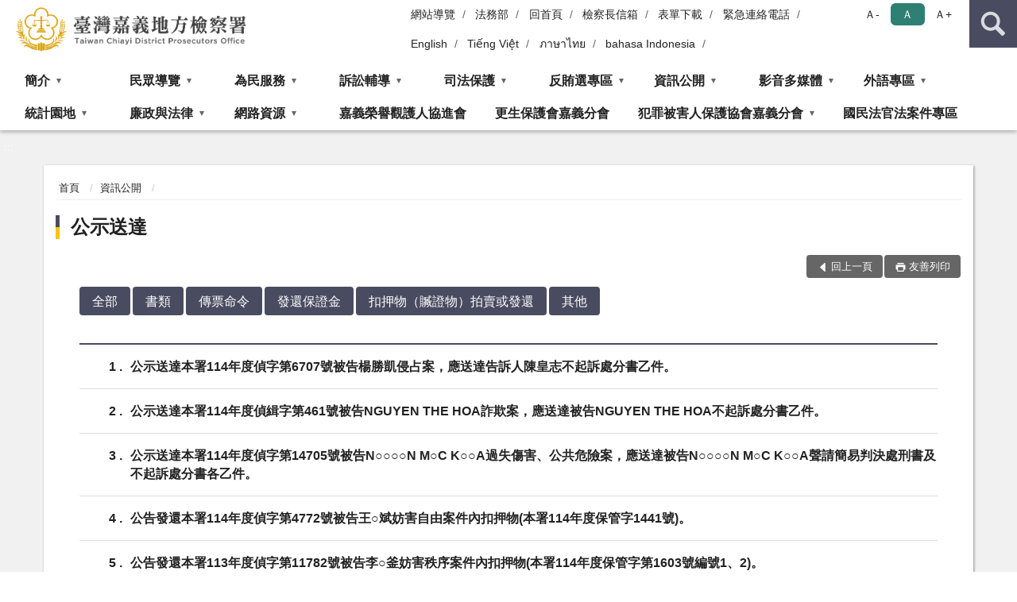

--- FILE ---
content_type: text/html; charset=utf-8
request_url: https://www.cyc.moj.gov.tw/297563/297690/1058925/?Page=1&PageSize=30&type=
body_size: 24669
content:


<!doctype html>
<html lang="zh-Hant" class="no-js">
<head>
    <meta charset="utf-8">
    <meta http-equiv="X-UA-Compatible" content="IE=edge">
    <meta name="viewport" content="width=device-width, initial-scale=1">
    <meta name="format-detection" content="telephone=no">
    <meta name="Site" content="臺灣嘉義地方檢察署">
    <meta name="Version" content="中文網">
    <meta name="PageType" content="條列頁">
    <meta name="TreeNode" content="資訊公開">
    <meta name="ContentTitle" content="公示送達">

    <meta property="og:title" content="公示送達">
    <meta property="og:type" content="website" />
    <meta property="og:url" content="https://www.cyc.moj.gov.tw/297563/297690/1058925/" />
    <meta property="og:image" content="">
    <meta property="og:image:width" content="50%">
    <meta property="og:image:height" content="50%">
    <meta property="og:site_name" content="臺灣嘉義地方檢察署">
    <meta property="og:description" content="公示送達" />

    <meta name="DC.Title" content="公示送達" />
    <meta name="DC.Creator" content="臺灣嘉義地方檢察署" />
    <meta name="DC.Subject" content="公示送達" />
    <meta name="DC.Description" content="公示送達" />
    <meta name="DC.Contributor" content="臺灣嘉義地方檢察署" />
    <meta name="DC.Type" content="文字" />
    <meta name="DC.Format" content="text" />
    <meta name="DC.Source" content="臺灣嘉義地方檢察署" />
    <meta name="DC.Language" content="中文" />
    <meta name="DC.coverage.t.min" content="2023-05-01" />
    <meta name="DC.coverage.t.max" content="2043-05-01" />
    <meta name="DC.Publisher" content="臺灣嘉義地方檢察署" />
    <meta name="DC.Date" content="2023-05-01" />
    <meta name="DC.Identifier" content="2.16.886.101.20003.20006" />
    <meta name="DC.Relation" content="" />
    <meta name="DC.Rights" content="臺灣嘉義地方檢察署" />

    <meta name="Category.Theme" content="300" />
    <meta name="Category.Cake" content="600" />
    <meta name="Category.Service" content="I00" />

    <meta name="keywords" />

            <link rel="Shortcut Icon" type="image/x-icon" href="/media/170119/favicon.png" />
    <title>公示送達-臺灣嘉義地方檢察署</title>
    <!--HTML5 Shim and Respond.js IE8 support of HTML5 elements and media queries [if lt IE 9]>
    <script src="js/html5shiv.js"></script>
    <script src="js/respond.min.js"></script>
    <![endif]-->
    <!-- slick css-->
    <link rel="stylesheet" type="text/css" href="/Content/D/vendor/slick/slick.css" />
    <link rel="stylesheet" type="text/css" href="/Content/D/vendor/slick/slick-theme.css" />

    <!-- fancybox css -->
    <link rel="stylesheet" href="/Content/D/vendor/fancybox/fancybox.css" />

    <!-- hyUI css -->
    <link rel="stylesheet" href="/Content/D/D1_style/hyui.css">
    <link rel='stylesheet' href='/scripts/jquery-ui.css'>

    <!-- Global site tag (gtag.js) - Google Analytics -->
<script async src="https://www.googletagmanager.com/gtag/js?id=UA-38043560-1"></script>
<script>
  window.dataLayer = window.dataLayer || [];
  function gtag(){dataLayer.push(arguments);}
  gtag('js', new Date());

  gtag('config', 'UA-38043560-1');
</script>
    <!-- Google Tag Manager -->
    <script>
        (function (w, d, s, l, i) {
            w[l] = w[l] || []; w[l].push({
                'gtm.start':
                    new Date().getTime(), event: 'gtm.js'
            }); var f = d.getElementsByTagName(s)[0],
                j = d.createElement(s), dl = l != 'dataLayer' ? '&l=' + l : ''; j.async = true; j.src =
                    'https://www.googletagmanager.com/gtm.js?id=' + i + dl; f.parentNode.insertBefore(j, f);
        })(window, document, 'script', 'dataLayer', 'GTM-PVTNFB4');</script>
    <!-- End Google Tag Manager -->
<style>
    input:disabled, textarea:disabled, select:disabled {
        background-color: #f2f2f2;
    }

    .verify {
        color: blue;
    }

    .mp_slider_container,
    .marquee_container {
        position: relative;
    }
    .mp_slider_container_main {
        width: 100%;
        overflow: hidden;
        position: relative;
    }
    .slick-autoplay-toggle {
        position: absolute;
        right: 20px;
        min-width: 40px;
        top: 4.5px;
        z-index: 10;
        padding: 5px 10px;
        background: rgba(0, 0, 0, 0.7);
        color: #fff;
        border: none;
        cursor: pointer;
        font-size: 0.875rem;
        border-radius: 5px;
    }

    .marquee_container .slick-autoplay-toggle {
        right: 55px;
    }
</style>
</head>
<body>
    <!-- Google Tag Manager (noscript) -->
    <noscript>
        <iframe title="googletag" src="https://www.googletagmanager.com/ns.html?id=GTM-PVTNFB4"
                height="0" width="0" style="display:none;visibility:hidden"></iframe>
    </noscript>
    <!-- End Google Tag Manager (noscript) -->
    <!-- 直接跳主內容區 -->
    <a class="goCenter" href="#aC" tabindex="1">按Enter到主內容區</a>
    <!-- wrapper 最大寬度 -->
    <div class="wrapper">
        
<header class="header ">
    <div class="container">
        <a class="accesskey" href="#aU" id="aU" accesskey="U" title="網站標題">:::</a>
        
<nav class="navigation">
    <!-- 一組ul預設靠右 可同時存在2組-->
    <ul>

                        <li>
                            <a href="/umbraco/surface/Ini/CountAndRedirectUrl?nodeId=627345" title="網站導覽" target="_self" >網站導覽</a>
                        </li>
                        <li>
                            <a href="/umbraco/surface/Ini/CountAndRedirectUrl?nodeId=627346" title="法務部(另開新視窗)" target="_blank" rel="noopener noreferrer">法務部</a>
                        </li>
                        <li>
                            <a href="/umbraco/surface/Ini/CountAndRedirectUrl?nodeId=627347" title="回首頁" target="_self" >回首頁</a>
                        </li>
                        <li>
                            <a href="/umbraco/surface/Ini/CountAndRedirectUrl?nodeId=627349" title="檢察長信箱" target="_self" >檢察長信箱</a>
                        </li>
                        <li>
                            <a href="/umbraco/surface/Ini/CountAndRedirectUrl?nodeId=627350" title="表單下載" target="_self" >表單下載</a>
                        </li>
                        <li>
                            <a href="/umbraco/surface/Ini/CountAndRedirectUrl?nodeId=627351" title="緊急連絡電話" target="_self" >緊急連絡電話</a>
                        </li>
                        <li>
                            <a href="/umbraco/surface/Ini/CountAndRedirectUrl?nodeId=627352" title="English" target="_self" >English</a>
                        </li>
                        <li>
                            <a href="/umbraco/surface/Ini/CountAndRedirectUrl?nodeId=847657" title="Tiếng Việt" target="_self" >Tiếng Việt</a>
                        </li>
                        <li>
                            <a href="/umbraco/surface/Ini/CountAndRedirectUrl?nodeId=847672" title="ภาษาไทย" target="_self" >ภาษาไทย</a>
                        </li>
                        <li>
                            <a href="/umbraco/surface/Ini/CountAndRedirectUrl?nodeId=847645" title="bahasa Indonesia" target="_self" >bahasa Indonesia</a>
                        </li>

    </ul>
    <div class="font-size">
        <ul>
            <li class="size-s">
                <a href="#" name="fontSize" role="button" aria-pressed="false" title="小字級">Ａ-</a>
            </li>
            <li class="size-m">
                <a href="#" name="fontSize" role="button" aria-pressed="true" title="中字級" class="active">Ａ</a>
            </li>
            <li class="size-l">
                <a href="#" name="fontSize" role="button" aria-pressed="false" title="大字級">Ａ+</a>
            </li>
        </ul>
    </div>
</nav>
<h1>
    <a href="/"><img src="/media/166406/19臺灣嘉義地方檢察署.png" alt="臺灣嘉義地方檢察署：回首頁" /></a>
</h1>
<!-- Search Start -->
<section class="search">
    <noscript>
您的瀏覽器不支援 JavaScript 或 JavaScript已停用    </noscript>
    <form action="/297808/297819/" class="form_inline">
        <div class="form_grp">
            <label for="q">搜尋</label>
            <input name="q" id="q" type="text" placeholder="請輸入文字" accesskey="S" autocomplete="off">
            <input title="查詢" type="submit" value="查詢">
        </div>
        <div class="btn_grp">
            <input onclick="window.open('https://www.google.com.tw/advanced_search?hl=zh-TW&as_q=&num=100&as_sitesearch='+location.hostname);" type="button" value="進階搜尋" title="進階搜尋 (另開新視窗)">
        </div>
    </form>
            <div class="keywordHot">
                <ul>
                        <li>
                            <a href="/297808/297819/?q=常見問題" title="常見問題">常見問題</a>
                        </li>
                        <li>
                            <a href="/297808/297819/?q=聲請變更期日" title="聲請變更期日">聲請變更期日</a>
                        </li>
                        <li>
                            <a href="/297808/297819/?q=偵查終結" title="偵查終結">偵查終結</a>
                        </li>
                        <li>
                            <a href="/297808/297819/?q=分機" title="分機">分機</a>
                        </li>
                        <li>
                            <a href="/297808/297819/?q=易科罰金" title="易科罰金">易科罰金</a>
                        </li>
                        <li>
                            <a href="/297808/297819/?q=分期繳納罰金" title="分期繳納罰金">分期繳納罰金</a>
                        </li>
                </ul>
            </div>
</section>
<!-- noscript -->
<noscript>
您的瀏覽器不支援JavaScript語法，JavaScript語法並不影響內容的陳述。您可使用按鍵盤上的Ctrl鍵+ (+)鍵放大/(-)鍵縮小來改變字型大小；回到上一頁可使用瀏覽器提供的 Alt+左方向鍵(←) 快速鍵功能；列印可使用瀏覽器提供的(Ctrl+P)功能。</noscript>
<!-- menu Start -->
<nav class="menu">
    <ul>
                <li>
                    <a href="https://www.cyc.moj.gov.tw/297563/297565/Normalnodelist" title="簡介" target="_self" name="menuButton" aria-expanded="false" >簡介</a>
                        <ul>
                                <li>
                                    <a href="https://www.cyc.moj.gov.tw/297563/297565/297567/1250913/" target="_self" title="檢察長介紹"  >檢察長介紹</a>
                                </li>
                                <li>
                                    <a href="https://www.cyc.moj.gov.tw/297563/297565/297569/514233/post" target="_self" title="歷任檢察長"  >歷任檢察長</a>
                                </li>
                                <li>
                                    <a href="https://www.cyc.moj.gov.tw/297563/297565/297571/514237/post" target="_self" title="歷史沿革"  >歷史沿革</a>
                                </li>
                                <li>
                                    <a href="https://www.cyc.moj.gov.tw/297563/297565/297573/514241/post" target="_self" title="管轄區域"  >管轄區域</a>
                                </li>
                                <li>
                                    <a href="https://www.cyc.moj.gov.tw/297563/297565/297575/514259/" target="_self" title="科室簡介"  >科室簡介</a>
                                </li>
                                <li>
                                    <a href="https://www.cyc.moj.gov.tw/297563/297565/297577/514286/" target="_self" title="業務職掌"  >業務職掌</a>
                                </li>
                                <li>
                                    <a href="https://www.cyc.moj.gov.tw/297563/297565/297579/514321/post" target="_self" title="為民服務中心"  >為民服務中心</a>
                                </li>
                                <li>
                                    <a href="https://www.cyc.moj.gov.tw/297563/297565/297581/514325/" target="_self" title="更生保護會嘉義分會"  >更生保護會嘉義分會</a>
                                </li>
                                <li>
                                    <a href="https://www.cyc.moj.gov.tw/297563/297565/297583/514334/" target="_self" title="犯罪被害人保護協會臺灣嘉義分會"  >犯罪被害人保護協會臺灣嘉義分會</a>
                                </li>
                                <li>
                                    <a href="https://www.cyc.moj.gov.tw/297563/297565/297794/Lpsimplelist" target="_self" title="重大政策"  >重大政策</a>
                                </li>
                        </ul>

                </li>
                <li>
                    <a href="https://www.cyc.moj.gov.tw/297563/297597/Normalnodelist" title="民眾導覽" target="_self" name="menuButton" aria-expanded="false" >民眾導覽</a>
                        <ul>
                                <li>
                                    <a href="https://www.cyc.moj.gov.tw/297563/297597/297599/514418/" target="_self" title="承辦股分機"  >承辦股分機</a>
                                </li>
                                <li>
                                    <a href="https://www.cyc.moj.gov.tw/297563/297597/297601/514425/" target="_self" title="地圖導覽"  >地圖導覽</a>
                                </li>
                                <li>
                                    <a href="https://www.cyc.moj.gov.tw/297563/297597/297603/514434/post" target="_self" title="樓層介紹"  >樓層介紹</a>
                                </li>
                                <li>
                                    <a href="https://www.cyc.moj.gov.tw/297563/297597/297605/514439/post" target="_self" title="停車場入口導覽圖"  >停車場入口導覽圖</a>
                                </li>
                                <li>
                                    <a href="https://www.cyc.moj.gov.tw/297563/297597/297609/Lpsimplelist" target="_self" title="一、二樓平面配置圖"  >一、二樓平面配置圖</a>
                                </li>
                                <li>
                                    <a href="https://www.cyc.moj.gov.tw/297563/297597/297611/514462/post" target="_self" title="偵查庭配置圖"  >偵查庭配置圖</a>
                                </li>
                                <li>
                                    <a href="https://www.cyc.moj.gov.tw/297563/297597/297613/514473/post" target="_self" title="無線上網訊號分佈圖"  >無線上網訊號分佈圖</a>
                                </li>
                                <li>
                                    <a href="https://www.cyc.moj.gov.tw/297563/297597/297615/514495/" target="_self" title="無障礙設施及司法志工導引"  >無障礙設施及司法志工導引</a>
                                </li>
                                <li>
                                    <a href="https://www.cyc.moj.gov.tw/297563/297597/297617/514504/post" target="_self" title="參訪本署流程"  >參訪本署流程</a>
                                </li>
                                <li>
                                    <a href="https://www.cyc.moj.gov.tw/297563/297597/297619/514512/post" target="_self" title="綠建築環保步道"  >綠建築環保步道</a>
                                </li>
                        </ul>

                </li>
                <li>
                    <a href="https://www.cyc.moj.gov.tw/297563/297622/Normalnodelist" title="為民服務" target="_self" name="menuButton" aria-expanded="false" >為民服務</a>
                        <ul>
                                <li>
                                    <a href="https://eservice.moj.gov.tw/1131/1146/1924/" target="_self" title="法務部便民服務線上申辦系統"  >法務部便民服務線上申辦系統</a>
                                </li>
                                <li>
                                    <a href="https://www.cyc.moj.gov.tw/297563/297622/297625/514521/post" target="_self" title="QR code 專區"  >QR code 專區</a>
                                </li>
                                <li>
                                    <a href="https://www.cyc.moj.gov.tw/297563/297622/297626/514540/post" target="_self" title="線上e化推廣專區"  >線上e化推廣專區</a>
                                </li>
                                <li>
                                    <a href="https://www.cyc.moj.gov.tw/297563/297622/297627/514549/" target="_self" title="為民服務白皮書"  >為民服務白皮書</a>
                                </li>
                                <li>
                                    <a href="https://www.cyc.moj.gov.tw/297563/297622/297629/514569/post" target="_self" title="檢察長信箱"  >檢察長信箱</a>
                                </li>
                                <li>
                                    <a href="https://www.cyc.moj.gov.tw/297563/297622/297630/514573/post" target="_self" title="民意信箱"  >民意信箱</a>
                                </li>
                                <li>
                                    <a href="https://www.cyc.moj.gov.tw/297563/297622/297631/514577/post" target="_self" title="雲端查賄信箱"  >雲端查賄信箱</a>
                                </li>
                                <li>
                                    <a href="https://www.cyc.moj.gov.tw/297808/682864/" target="_self" title="線上問卷"  >線上問卷</a>
                                </li>
                                <li>
                                    <a href="https://www.cyc.moj.gov.tw/297563/297622/297638/Lpsimplelist" target="_self" title="檢察官辦案態度分析表"  >檢察官辦案態度分析表</a>
                                </li>
                                <li>
                                    <a href="https://www.cyc.moj.gov.tw/297563/297622/297793/542316/" target="_self" title="檔案應用服務"  >檔案應用服務</a>
                                </li>
                                <li>
                                    <a href="/media/229571/民眾向行政機關-民眾版.pdf?mediaDL=true" target="_blank" title="民眾向行政機關引用CEDAW指引及案例.pdf(另開新視窗)"  rel="noopener noreferrer">民眾向行政機關引用CEDAW指引及案例</a>
                                </li>
                                <li>
                                    <a href="https://www.cyc.moj.gov.tw/297563/297622/871237/871637/" target="_self" title="司法相驗簡介暨相關服務說明"  >司法相驗簡介暨相關服務說明</a>
                                </li>
                                <li>
                                    <a href="https://www.cyc.moj.gov.tw/297563/297622/872336/Lpsimplelist" target="_self" title="被害人刑事訴訟資訊獲知平台專區"  >被害人刑事訴訟資訊獲知平台專區</a>
                                </li>
                                <li>
                                    <a href="https://pfsb.cds.moj.gov.tw/CDS/GETCTSTATE2_NEW.jsp" target="_blank" title="庭期取消查詢專區(另開新視窗)"  rel="noopener noreferrer">庭期取消查詢專區</a>
                                </li>
                                <li>
                                    <a href="https://www.cyc.moj.gov.tw/297563/297622/1030695/1030704/" target="_self" title="國民法官法案件專區"  >國民法官法案件專區</a>
                                </li>
                        </ul>

                </li>
                <li>
                    <a href="https://www.cyc.moj.gov.tw/297563/297641/Normalnodelist" title="訴訟輔導" target="_self" name="menuButton" aria-expanded="false" >訴訟輔導</a>
                        <ul>
                                <li>
                                    <a href="https://www.cyc.moj.gov.tw/297563/297641/297642/514937/" target="_self" title="訴訟程序介紹輔導"  >訴訟程序介紹輔導</a>
                                </li>
                                <li>
                                    <a href="https://www.cyc.moj.gov.tw/297563/297641/297646/Lpsimplelist" target="_self" title="表單下載"  >表單下載</a>
                                </li>
                                <li>
                                    <a href="https://www.cyc.moj.gov.tw/297563/297641/297647/515305/" target="_self" title="書狀範例及司法狀紙規則"  >書狀範例及司法狀紙規則</a>
                                </li>
                                <li>
                                    <a href="https://www.cyc.moj.gov.tw/297563/297641/297648/515312/post" target="_self" title="應訊報到注意事項"  >應訊報到注意事項</a>
                                </li>
                                <li>
                                    <a href="https://www.cyc.moj.gov.tw/297563/297641/297649/515315/post" target="_self" title="受刑人聲請易科罰金須知"  >受刑人聲請易科罰金須知</a>
                                </li>
                                <li>
                                    <a href="/media/245728/1100319-1聲請事項.pdf?mediaDL=true" target="_blank" title="民眾聲請事項及程序一覽表.pdf(另開新視窗)"  rel="noopener noreferrer">民眾聲請事項及程序一覽表</a>
                                </li>
                                <li>
                                    <a href="https://www.cyc.moj.gov.tw/297563/297641/297651/515323/post" target="_self" title="刑事保證金單一窗口流程圖"  >刑事保證金單一窗口流程圖</a>
                                </li>
                                <li>
                                    <a href="https://www.cyc.moj.gov.tw/297563/297641/297652/515328/" target="_self" title="為民服務工作流程圖"  >為民服務工作流程圖</a>
                                </li>
                                <li>
                                    <a href="https://www.cyc.moj.gov.tw/297563/297641/297653/515345/post" target="_self" title="榮譽法醫師名冊"  >榮譽法醫師名冊</a>
                                </li>
                                <li>
                                    <a href="/media/414980/臺灣高等檢察署臺南檢察分署特約通譯名冊.pdf?mediaDL=true" target="_blank" title="特約通譯名冊.pdf(另開新視窗)"  rel="noopener noreferrer">特約通譯名冊</a>
                                </li>
                                <li>
                                    <a href="https://www.cyc.moj.gov.tw/297563/297641/1072242/Lpsimplelist" target="_self" title="犯罪被害補償金新舊法差異說明書相關參考資料"  >犯罪被害補償金新舊法差異說明書相關參考資料</a>
                                </li>
                        </ul>

                </li>
                <li>
                    <a href="https://www.cyc.moj.gov.tw/297563/297655/Normalnodelist" title="司法保護" target="_self" name="menuButton" aria-expanded="false" >司法保護</a>
                        <ul>
                                <li>
                                    <a href="https://www.cyc.moj.gov.tw/297563/297565/297575/514261/" target="_self" title="觀護業務"  >觀護業務</a>
                                </li>
                                <li>
                                    <a href="https://www.cyc.moj.gov.tw/297563/297655/297660/Nodelist" target="_self" title="婦幼安全園地" name="menuButton" aria-expanded="false" >婦幼安全園地</a>
                                        <ul>
                                                <li>
                                                    <a href="https://www.cyc.moj.gov.tw/297563/297655/297660/297661/Lpsimplelist" target="_self" title="好站連連"  >好站連連</a>
                                                </li>
                                                <li>
                                                    <a href="https://www.cyc.moj.gov.tw/297563/297655/297660/297662/Lpsimplelist" target="_self" title="婦幼安全須知"  >婦幼安全須知</a>
                                                </li>
                                                <li>
                                                    <a href="https://www.cyc.moj.gov.tw/297563/297655/297660/297663/Lpsimplelist" target="_self" title="婦幼安全法規"  >婦幼安全法規</a>
                                                </li>
                                        </ul>
                                </li>
                                <li>
                                    <a href="https://www.cyc.moj.gov.tw/297563/297655/297664/515493/" target="_blank" title="司法保護據點(另開新視窗)"  rel="noopener noreferrer">司法保護據點</a>
                                </li>
                                <li>
                                    <a href="https://www.cyc.moj.gov.tw/297563/297655/869657/Lpsimplelist" target="_self" title="修復式司法專區"  >修復式司法專區</a>
                                </li>
                                <li>
                                    <a href="https://www.cyc.moj.gov.tw/297563/297655/297666/515498/post" target="_self" title="社區生活營專區"  >社區生活營專區</a>
                                </li>
                                <li>
                                    <a href="https://www.cyc.moj.gov.tw/297563/297655/743035/Nodelist" target="_self" title="緩起訴資訊專區" name="menuButton" aria-expanded="false" >緩起訴資訊專區</a>
                                        <ul>
                                                <li>
                                                    <a href="https://www.cyc.moj.gov.tw/297563/297655/743035/297765/Lpsimplelist" target="_self" title="緩起訴處分金與認罪協商金補助款運用"  >緩起訴處分金與認罪協商金補助款運用</a>
                                                </li>
                                                <li>
                                                    <a href="https://www.cyc.moj.gov.tw/297563/297655/743035/297767/Lpsimplelist" target="_self" title="緩起訴義務勞務"  >緩起訴義務勞務</a>
                                                </li>
                                                <li>
                                                    <a href="https://www.cyc.moj.gov.tw/297563/297655/743035/297769/Lpsimplelist" target="_self" title="緩起訴法治教育"  >緩起訴法治教育</a>
                                                </li>
                                        </ul>
                                </li>
                                <li>
                                    <a href="https://www.cyc.moj.gov.tw/297563/297655/297791/542192/" target="_self" title="反毒戒癮專區"  >反毒戒癮專區</a>
                                </li>
                                <li>
                                    <a href="https://www.cyc.moj.gov.tw/297563/297655/297792/542231/" target="_self" title="易服社會勞動專區"  >易服社會勞動專區</a>
                                </li>
                                <li>
                                    <a href="https://www.cyc.moj.gov.tw/297563/297655/743564/Nodelist" target="_self" title="活動專區" name="menuButton" aria-expanded="false" >活動專區</a>
                                        <ul>
                                                <li>
                                                    <a href="https://www.cyc.moj.gov.tw/297563/297655/743564/297735/Lpsimplelist" target="_self" title="緩起訴義務勞務執行活動"  >緩起訴義務勞務執行活動</a>
                                                </li>
                                                <li>
                                                    <a href="https://www.cyc.moj.gov.tw/297563/297655/743564/297737/Lpsimplelist" target="_self" title="緩起訴處分金執行活動"  >緩起訴處分金執行活動</a>
                                                </li>
                                                <li>
                                                    <a href="https://www.cyc.moj.gov.tw/297563/297655/743564/297739/Lpsimplelist" target="_self" title="社區關懷活動"  >社區關懷活動</a>
                                                </li>
                                                <li>
                                                    <a href="https://www.cyc.moj.gov.tw/297563/297655/743564/297741/Lpsimplelist" target="_self" title="研習參訪活動"  >研習參訪活動</a>
                                                </li>
                                                <li>
                                                    <a href="https://www.cyc.moj.gov.tw/297563/297655/743564/297743/Lpsimplelist" target="_self" title="反賄選宣導活動"  >反賄選宣導活動</a>
                                                </li>
                                                <li>
                                                    <a href="https://www.cyc.moj.gov.tw/297563/297655/743564/297745/Lpsimplelist" target="_self" title="易服社會勞動活動"  >易服社會勞動活動</a>
                                                </li>
                                                <li>
                                                    <a href="https://www.cyc.moj.gov.tw/297563/297655/743564/1054166/Lpsimplelist" target="_self" title="反毒戒癮活動"  >反毒戒癮活動</a>
                                                </li>
                                        </ul>
                                </li>
                        </ul>

                </li>
                <li>
                    <a href="https://www.cyc.moj.gov.tw/297563/297667/Normalnodelist" title="反賄選專區" target="_self" name="menuButton" aria-expanded="false" >反賄選專區</a>
                        <ul>
                                <li>
                                    <a href="https://www.cyc.moj.gov.tw/297563/297667/297669/515501/post" target="_self" title="選舉查察聯繫中心"  >選舉查察聯繫中心</a>
                                </li>
                                <li>
                                    <a href="https://www.cyc.moj.gov.tw/297563/297655/743564/297743/Lpsimplelist" target="_self" title="反賄選宣導活動"  >反賄選宣導活動</a>
                                </li>
                                <li>
                                    <a href="https://www.cyc.moj.gov.tw/297563/297667/297673/516270/post" target="_self" title="賄選花樣"  >賄選花樣</a>
                                </li>
                                <li>
                                    <a href="https://www.cyc.moj.gov.tw/297563/297667/297675/Lpsimplelist" target="_self" title="反賄選宣導素材專區"  >反賄選宣導素材專區</a>
                                </li>
                        </ul>

                </li>
                <li>
                    <a href="https://www.cyc.moj.gov.tw/297563/297690/Normalnodelist" title="資訊公開" target="_self" name="menuButton" aria-expanded="false" >資訊公開</a>
                        <ul>
                                <li>
                                    <a href="https://www.moj.gov.tw/2204/2645/2646/2647/166663/post" target="_blank" title="政府資訊公開服務導覽(另開新視窗)"  rel="noopener noreferrer">政府資訊公開服務導覽</a>
                                </li>
                                <li>
                                    <a href="https://www.moj.gov.tw/2204/2645/2646/%E6%B3%95%E5%BE%8B-%E8%A7%A3%E9%87%8B%E5%BD%99%E7%B7%A8%E8%88%87%E5%AE%A3%E5%B0%8E%E5%8F%83%E8%80%83%E6%96%87%E4%BB%B6/" target="_blank" title="法律、解釋彙編與宣導參考文件(另開新視窗)"  rel="noopener noreferrer">法律、解釋彙編與宣導參考文件</a>
                                </li>
                                <li>
                                    <a href="/media/416101/臺灣嘉義地方檢察署於媒體辦理政策宣導相關廣告彙整表-114年度-單位.pdf?mediaDL=true" target="_blank" title="政策宣導廣告經費彙整.pdf(另開新視窗)"  rel="noopener noreferrer">政策宣導廣告經費彙整</a>
                                </li>
                                <li>
                                    <a href="https://www.moj.gov.tw/2204/2645/2646/2649/" target="_blank" title="申請規定與表單下載(另開新視窗)"  rel="noopener noreferrer">申請規定與表單下載</a>
                                </li>
                                <li>
                                    <a href="https://www.cyc.moj.gov.tw/297563/297690/297694/517235/" target="_self" title="應主動公開政府資訊"  >應主動公開政府資訊</a>
                                </li>
                                <li>
                                    <a href="https://www.cyc.moj.gov.tw/297563/297690/297696/Lpsimplelist" target="_self" title="最新消息"  >最新消息</a>
                                </li>
                                <li>
                                    <a href="https://www.cyc.moj.gov.tw/297563/297690/753895/Lpsimplelist" target="_self" title="偵查終結公告"  >偵查終結公告</a>
                                </li>
                                <li>
                                    <a href="https://www.cyc.moj.gov.tw/297563/297690/297702/Lpsimplelist" target="_self" title="新聞稿發佈"  >新聞稿發佈</a>
                                </li>
                                <li>
                                    <a href="https://www.cyc.moj.gov.tw/297563/297690/297701/Lpsimplelist" target="_self" title="發還公告"  >發還公告</a>
                                </li>
                                <li>
                                    <a href="https://www.cyc.moj.gov.tw/297563/297690/1047292/Lpsimplelist" target="_self" title="贓證物款收受及入庫作業流程圖"  >贓證物款收受及入庫作業流程圖</a>
                                </li>
                                <li>
                                    <a href="https://www.cyc.moj.gov.tw/297563/297690/297803/Lpsimplelist" target="_self" title="廣告文宣"  >廣告文宣</a>
                                </li>
                                <li>
                                    <a href="https://www.cyc.moj.gov.tw/297563/297690/297703/Lpsimplelist" target="_self" title="查扣物拍賣專區"  >查扣物拍賣專區</a>
                                </li>
                                <li>
                                    <a href="https://www.cyc.moj.gov.tw/297563/297690/297695/Lpsimplelist" target="_self" title="會計報表"  >會計報表</a>
                                </li>
                                <li>
                                    <a href="https://www.cyc.moj.gov.tw/297563/297690/297705/Lpsimplelist" target="_self" title="出版品"  >出版品</a>
                                </li>
                                <li>
                                    <a href="https://www.cyc.moj.gov.tw/297563/297690/297711/520787/post" target="_self" title="機關內部保有及管理個人資料項目彙整表"  >機關內部保有及管理個人資料項目彙整表</a>
                                </li>
                                <li>
                                    <a href="https://www.cyc.moj.gov.tw/297563/297690/297713/520792/post" target="_self" title="內部控制聲明書"  >內部控制聲明書</a>
                                </li>
                                <li>
                                    <a href="https://www.cyc.moj.gov.tw/297563/297690/679722/679733/post" target="_self" title="性別主流化/性騷擾防治專區"  >性別主流化/性騷擾防治專區</a>
                                </li>
                                <li>
                                    <a href="https://www.cyc.moj.gov.tw/297563/297690/784215/Lpsimplelist" target="_self" title="偵查不公開檢討小組執行情形專區"  >偵查不公開檢討小組執行情形專區</a>
                                </li>
                                <li>
                                    <a href="https://aedoc.moj.gov.tw/attch/" target="_blank" title="電子公文附件區(另開新視窗)"  rel="noopener noreferrer">電子公文附件區</a>
                                </li>
                                <li>
                                    <a href="https://www.tph.moj.gov.tw/4421/4509/989673/989688/post" target="_blank" title="概括選任鑑定人或囑託鑑定機關（團體）名冊(另開新視窗)"  rel="noopener noreferrer">概括選任鑑定人或囑託鑑定機關（團體）名冊</a>
                                </li>
                                <li>
                                    <a href="https://www.cyc.moj.gov.tw/297563/297690/1058925/Lpsimplelist" target="_self" title="公示送達"  >公示送達</a>
                                </li>
                        </ul>

                </li>
                <li>
                    <a href="https://www.cyc.moj.gov.tw/297563/297715/Normalnodelist" title="影音多媒體" target="_self" name="menuButton" aria-expanded="false" >影音多媒體</a>
                        <ul>
                                <li>
                                    <a href="https://www.cyc.moj.gov.tw/297563/297715/297717/520890/" target="_self" title="法治教育短片"  >法治教育短片</a>
                                </li>
                                <li>
                                    <a href="https://youtu.be/cB4kg7TPcCU" target="_blank" title="本署簡介短片(另開新視窗)"  rel="noopener noreferrer">本署簡介短片</a>
                                </li>
                                <li>
                                    <a href="https://www.cyc.moj.gov.tw/297563/297715/297721/521006/" target="_self" title="社區關懷短片"  >社區關懷短片</a>
                                </li>
                                <li>
                                    <a href="http://www.youtube.com/cyci225" target="_blank" title="嘉義地檢youtube影音頻道(另開新視窗)"  rel="noopener noreferrer">嘉義地檢youtube影音頻道</a>
                                </li>
                                <li>
                                    <a href="https://www.cyc.moj.gov.tw/297563/297715/297727/Lpsimplelist" target="_self" title="嘉檢法律廣播短劇"  >嘉檢法律廣播短劇</a>
                                </li>
                                <li>
                                    <a href="https://www.moj.gov.tw/2204/2771/2776/" target="_blank" title="法務部語音資訊服務(Audio)(另開新視窗)"  rel="noopener noreferrer">法務部語音資訊服務(Audio)</a>
                                </li>
                                <li>
                                    <a href="https://www.moj.gov.tw/2204/2771/2775/" target="_blank" title="法務部影音資訊服務(Video)(另開新視窗)"  rel="noopener noreferrer">法務部影音資訊服務(Video)</a>
                                </li>
                        </ul>

                </li>
                <li>
                    <a href="https://www.cyc.moj.gov.tw/297563/297747/Normalnodelist" title="外語專區" target="_self" name="menuButton" aria-expanded="false" >外語專區</a>
                        <ul>
                                <li>
                                    <a href="https://www.cyc.moj.gov.tw/297563/297747/297749/Lpsimplelist" target="_self" title="印尼語"  >印尼語</a>
                                </li>
                                <li>
                                    <a href="https://www.cyc.moj.gov.tw/297563/297747/297751/Lpsimplelist" target="_self" title="越南語"  >越南語</a>
                                </li>
                                <li>
                                    <a href="https://www.cyc.moj.gov.tw/297563/297747/297753/Lpsimplelist" target="_self" title="泰國語"  >泰國語</a>
                                </li>
                                <li>
                                    <a href="https://www.cyc.moj.gov.tw/297563/297747/297755/Lpsimplelist" target="_self" title="日本語"  >日本語</a>
                                </li>
                                <li>
                                    <a href="https://www.cyc.moj.gov.tw/297563/297747/297757/Lpsimplelist" target="_self" title="韓國語"  >韓國語</a>
                                </li>
                                <li>
                                    <a href="https://www.cyc.moj.gov.tw/297563/297747/297759/Lpsimplelist" target="_self" title="馬來西亞語"  >馬來西亞語</a>
                                </li>
                                <li>
                                    <a href="/media/141939/557111528725.pdf?mediaDL=true" target="_blank" title="菲律賓語.pdf(另開新視窗)"  rel="noopener noreferrer">菲律賓語</a>
                                </li>
                                <li>
                                    <a href="https://www.cyc.moj.gov.tw/297563/297747/297640/Lpsimplelist" target="_self" title="中英文詞彙對照"  >中英文詞彙對照</a>
                                </li>
                        </ul>

                </li>
                <li>
                    <a href="https://www.cyc.moj.gov.tw/297563/297770/Normalnodelist" title="統計園地" target="_self" name="menuButton" aria-expanded="false" >統計園地</a>
                        <ul>
                                <li>
                                    <a href="https://www.cyc.moj.gov.tw/297563/297770/297771/Lpsimplelist" target="_self" title="園地導覽"  >園地導覽</a>
                                </li>
                                <li>
                                    <a href="https://www.cyc.moj.gov.tw/297563/297770/297772/Nodelist" target="_self" title="檢察統計" name="menuButton" aria-expanded="false" >檢察統計</a>
                                        <ul>
                                                <li>
                                                    <a href="https://www.cyc.moj.gov.tw/297563/297770/297772/297773/Lpsimplelist" target="_self" title="刑事偵查統計"  >刑事偵查統計</a>
                                                </li>
                                                <li>
                                                    <a href="https://www.cyc.moj.gov.tw/297563/297770/297772/297774/Lpsimplelist" target="_self" title="刑事執行統計"  >刑事執行統計</a>
                                                </li>
                                                <li>
                                                    <a href="https://www.cyc.moj.gov.tw/297563/297770/297772/297775/1059515/post" target="_self" title="司法保護"  >司法保護</a>
                                                </li>
                                        </ul>
                                </li>
                                <li>
                                    <a href="https://www.cyc.moj.gov.tw/297563/297770/297776/Nodelist" target="_self" title="行政服務" name="menuButton" aria-expanded="false" >行政服務</a>
                                        <ul>
                                                <li>
                                                    <a href="https://www.cyc.moj.gov.tw/297563/297770/297776/297777/Lpsimplelist" target="_self" title="國家賠償"  >國家賠償</a>
                                                </li>
                                                <li>
                                                    <a href="/media/400198/表3-1-1-臺灣嘉義地方檢察署政風室廉政服務案件統計表.pdf?mediaDL=true" target="_blank" title="廉政服務.pdf(另開新視窗)"  rel="noopener noreferrer">廉政服務</a>
                                                </li>
                                                <li>
                                                    <a href="https://www.cyc.moj.gov.tw/297563/297770/297776/297779/542121/post" target="_self" title="為民服務"  >為民服務</a>
                                                </li>
                                        </ul>
                                </li>
                                <li>
                                    <a href="https://www.cyc.moj.gov.tw/297563/297770/297780/Lpsimplelist" target="_self" title="其他統計"  >其他統計</a>
                                </li>
                                <li>
                                    <a href="https://www.rjsd.moj.gov.tw/RJSDWeb/common/WebList2.aspx?menu=AYA_SPECIAL_REPORT" target="_blank" title="專題分析(另開新視窗)"  rel="noopener noreferrer">專題分析</a>
                                </li>
                                <li>
                                    <a href="https://www.rjsd.moj.gov.tw/RJSDWEB/common/RelatedWebsite.aspx" target="_blank" title="相關網站(另開新視窗)"  rel="noopener noreferrer">相關網站</a>
                                </li>
                        </ul>

                </li>
                <li>
                    <a href="https://www.cyc.moj.gov.tw/297563/742687/Normalnodelist" title="廉政與法律" target="_self" name="menuButton" aria-expanded="false" >廉政與法律</a>
                        <ul>
                                <li>
                                    <a href="https://www.cyc.moj.gov.tw/297563/742687/743030/Nodelist" target="_self" title="廉政園地" name="menuButton" aria-expanded="false" >廉政園地</a>
                                        <ul>
                                                <li>
                                                    <a href="https://www.aac.moj.gov.tw/6398/6548/6586/Nodelist" target="_blank" title="請託關說登錄查察(另開新視窗)"  rel="noopener noreferrer">請託關說登錄查察</a>
                                                </li>
                                                <li>
                                                    <a href="https://www.aac.moj.gov.tw/6398/6548/6572/6574/60372/post" target="_blank" title="公務員廉政倫理規範(另開新視窗)"  rel="noopener noreferrer">公務員廉政倫理規範</a>
                                                </li>
                                                <li>
                                                    <a href="https://www.cyc.moj.gov.tw/297563/742687/743030/767830/Lpsimplelist" target="_self" title="廉政宣導"  >廉政宣導</a>
                                                </li>
                                        </ul>
                                </li>
                                <li>
                                    <a href="https://www.cyc.moj.gov.tw/297563/742687/743031/Nodelist" target="_self" title="法律宣導及教育" name="menuButton" aria-expanded="false" >法律宣導及教育</a>
                                        <ul>
                                                <li>
                                                    <a href="https://www.cyc.moj.gov.tw/297563/742687/743031/297677/Lpsimplelist" target="_self" title="法律常識問答"  >法律常識問答</a>
                                                </li>
                                                <li>
                                                    <a href="https://www.moj.gov.tw/2204/2528/2547/Nodelist" target="_blank" title="生活法律介紹(另開新視窗)"  rel="noopener noreferrer">生活法律介紹</a>
                                                </li>
                                                <li>
                                                    <a href="https://www.cyc.moj.gov.tw/297563/742687/743031/297679/Lpsimplelist" target="_self" title="法學及法規查詢"  >法學及法規查詢</a>
                                                </li>
                                                <li>
                                                    <a href="https://www.cyc.moj.gov.tw/297563/742687/743031/297680/Lpsimplelist" target="_self" title="常見問答集"  >常見問答集</a>
                                                </li>
                                                <li>
                                                    <a href="https://www.cyc.moj.gov.tw/297563/742687/743031/297683/Lpsimplelist" target="_self" title="法治宣導"  >法治宣導</a>
                                                </li>
                                                <li>
                                                    <a href="https://www.cyc.moj.gov.tw/297563/742687/743031/297684/Lpsimplelist" target="_self" title="反詐騙宣導"  >反詐騙宣導</a>
                                                </li>
                                                <li>
                                                    <a href="https://www.cyc.moj.gov.tw/297563/742687/743031/297685/516981/" target="_self" title="宣導手冊"  >宣導手冊</a>
                                                </li>
                                                <li>
                                                    <a href="https://www.cyc.moj.gov.tw/297563/742687/743031/297686/517028/post" target="_self" title="法律小辭典"  >法律小辭典</a>
                                                </li>
                                                <li>
                                                    <a href="https://www.cyc.moj.gov.tw/297563/742687/743031/297688/Lpsimplelist" target="_self" title="學生版基本法律常識"  >學生版基本法律常識</a>
                                                </li>
                                                <li>
                                                    <a href="/297563/297690/297694/517237/" target="_self" title="研究報告"  >研究報告</a>
                                                </li>
                                        </ul>
                                </li>
                                <li>
                                    <a href="https://www.cyc.moj.gov.tw/297563/742687/1040742/Nodelist" target="_self" title="公職利益衝突迴避法公告專區" name="menuButton" aria-expanded="false" >公職利益衝突迴避法公告專區</a>
                                        <ul>
                                                <li>
                                                    <a href="https://www.cyc.moj.gov.tw/297563/742687/1040742/1040743/Lpsimplelist" target="_self" title="法令及函釋"  >法令及函釋</a>
                                                </li>
                                                <li>
                                                    <a href="https://www.cyc.moj.gov.tw/297563/742687/1040742/1040744/Lpsimplelist" target="_self" title="交易或補助案身分揭露及公開專區"  >交易或補助案身分揭露及公開專區</a>
                                                </li>
                                                <li>
                                                    <a href="https://www.cyc.moj.gov.tw/297563/742687/1040742/1040745/Lpsimplelist" target="_self" title="表單下載"  >表單下載</a>
                                                </li>
                                        </ul>
                                </li>
                                <li>
                                    <a href="https://www.cyc.moj.gov.tw/297563/742687/1310944/Nodelist" target="_self" title="揭弊者保護專區" name="menuButton" aria-expanded="false" >揭弊者保護專區</a>
                                        <ul>
                                                <li>
                                                    <a href="https://www.aac.moj.gov.tw/6398/6540/1309611/Nodelist" target="_blank" title="連結廉政署「揭弊者保護專區」(另開新視窗)"  rel="noopener noreferrer">連結廉政署「揭弊者保護專區」</a>
                                                </li>
                                                <li>
                                                    <a href="https://www.cyc.moj.gov.tw/297563/742687/1310944/1310946/Lpsimplelist" target="_self" title="公益揭弊者保護法公告專區"  >公益揭弊者保護法公告專區</a>
                                                </li>
                                                <li>
                                                    <a href="https://www.cyc.moj.gov.tw/297563/742687/1310944/1310947/Lpsimplelist" target="_self" title="法令及函釋"  >法令及函釋</a>
                                                </li>
                                                <li>
                                                    <a href="https://www.cyc.moj.gov.tw/297563/742687/1310944/1310948/Lpsimplelist" target="_self" title="表單下載"  >表單下載</a>
                                                </li>
                                                <li>
                                                    <a href="https://www.cyc.moj.gov.tw/297563/742687/1310944/1314239/Lpsimplelist" target="_self" title="諮詢與協助"  >諮詢與協助</a>
                                                </li>
                                        </ul>
                                </li>
                        </ul>

                </li>
                <li>
                    <a href="https://www.cyc.moj.gov.tw/297563/742691/Normalnodelist" title="網路資源" target="_self" name="menuButton" aria-expanded="false" >網路資源</a>
                        <ul>
                                <li>
                                    <a href="https://eservice.moj.gov.tw/1131/1146/1924/" target="_blank" title="法務部便民服務線上申辦系統(另開新視窗)"  rel="noopener noreferrer">法務部便民服務線上申辦系統</a>
                                </li>
                                <li>
                                    <a href="https://pfsb.cds.moj.gov.tw/CDS/" target="_blank" title="檢察官開庭進度查詢(另開新視窗)"  rel="noopener noreferrer">檢察官開庭進度查詢</a>
                                </li>
                                <li>
                                    <a href="https://www.cyc.moj.gov.tw/297563/742691/297795/Lpsimplelist" target="_self" title="就業情報站"  >就業情報站</a>
                                </li>
                        </ul>

                </li>
                <li>
                    <a href="https://www.cyc.moj.gov.tw/297563/297659/515425/" title="嘉義榮譽觀護人協進會" target="_self"  >嘉義榮譽觀護人協進會</a>

                </li>
                <li>
                    <a href="https://www.cyc.moj.gov.tw/297563/297657/515353/post" title="更生保護會嘉義分會" target="_self"  >更生保護會嘉義分會</a>

                </li>
                <li>
                    <a href="https://www.cyc.moj.gov.tw/297563/803070/297658/515393/" title="犯罪被害人保護協會嘉義分會" target="_self" name="menuButton" aria-expanded="false" >犯罪被害人保護協會嘉義分會</a>
                        <ul>
                                <li>
                                    <a href="https://www.cyc.moj.gov.tw/297563/803070/297658/515393/" target="_self" title="犯罪被害人保護協會嘉義分會"  >犯罪被害人保護協會嘉義分會</a>
                                </li>
                                <li>
                                    <a href="https://www.cyc.moj.gov.tw/297563/803070/803094/Lpsimplelist" target="_self" title="犯罪被害人保護協會「馨希望」電子報"  >犯罪被害人保護協會「馨希望」電子報</a>
                                </li>
                        </ul>

                </li>
                <li>
                    <a href="https://www.cyc.moj.gov.tw/297563/297622/1030695/" title="國民法官法案件專區" target="_self"  >國民法官法案件專區</a>

                </li>
    </ul>
</nav>


    </div>
</header>
<div id="center" class="main innerpage">
    <a class="accesskey" href="#aC" id="aC" accesskey="C" title="主要內容區">:::</a>
    <div class="container">
        <!-- content為一定要存在之內容區 -->
        <div class="content">
            <!-- breadcrumb路徑 -->
            
    <div class="breadcrumb">
        <ul>
                    <li>
                        <a href="/">首頁</a>
                    </li>
                    <li>
                        <a href="https://www.cyc.moj.gov.tw/297563/297690/Normalnodelist" title="資訊公開" target="_self" >資訊公開</a>
                    </li>
            
        </ul>
    </div>

            <!-- h2節點 -->
            <h2 class="title" tabindex="0">公示送達</h2>
                        <!-- function功能區塊 -->
            <div class="function">
                <ul>
                    <li class="back icon_back">
                        <a role="button" href="javascript:window.location =document.referrer;">回上一頁</a>
                    </li>
                        <li class="print icon_print">
                            <a role="button" href="javascript:window.print();">友善列印</a>
                        </li>
                                    </ul>
            </div>
            
<section class="lp">
    <!--資料大類-->
    <style>
    .category .here a {
        background: #005270;
    }
</style>

<!--category star -->
<div class="category" title="資料大類">
    <ul>
            <li class="active">
                <a href="/297563/297690/1058925/?PageSize=30">全部</a>
            </li>
                <li class="">
                    <a href="?PageSize=30&type=01">書類</a>
                </li>
                <li class="">
                    <a href="?PageSize=30&type=02">傳票命令</a>
                </li>
                <li class="">
                    <a href="?PageSize=30&type=03">發還保證金</a>
                </li>
                <li class="">
                    <a href="?PageSize=30&type=04">扣押物（贓證物）拍賣或發還</a>
                </li>
                <li class="">
                    <a href="?PageSize=30&type=05">其他</a>
                </li>

    </ul>
</div>
<!--category end -->


    <!--LP Start-->


<!-- LP Start -->
<!-- 文字列表 -->
<div class="list">
    <ul>
            <li>
                <a href="/297563/297690/1058925/1363624/post" target="_self" title="公示送達本署114年度偵字第6707號被告楊勝凱侵占案，應送達告訴人陳皇志不起訴處分書乙件。" >
                    <span class="num">
                        1
                    </span>
                    公示送達本署114年度偵字第6707號被告楊勝凱侵占案，應送達告訴人陳皇志不起訴處分書乙件。
                    
                </a>
                
            </li>
            <li>
                <a href="/297563/297690/1058925/1362117/post" target="_self" title="公示送達本署114年度偵緝字第461號被告NGUYEN THE HOA詐欺案，應送達被告NGUYEN THE HOA不起訴處分書乙件。" >
                    <span class="num">
                        2
                    </span>
                    公示送達本署114年度偵緝字第461號被告NGUYEN THE HOA詐欺案，應送達被告NGUYEN THE HOA不起訴處分書乙件。
                    
                </a>
                
            </li>
            <li>
                <a href="/297563/297690/1058925/1360886/post" target="_self" title="公示送達本署114年度偵字第14705號被告N○○○○N M○C K○○A過失傷害、公共危險案，應送達被告N○○○○N M○C K○○A聲請簡易判決處刑書及不起訴處分書各乙件。" >
                    <span class="num">
                        3
                    </span>
                    公示送達本署114年度偵字第14705號被告N○○○○N M○C K○○A過失傷害、公共危險案，應送達被告N○○○○N M○C K○○A聲請簡易判決處刑書及不起訴處分書各乙件。
                    
                </a>
                
            </li>
            <li>
                <a href="/297563/297690/1058925/1353023/post" target="_self" title="公告發還本署114年度偵字第4772號被告王○斌妨害自由案件內扣押物(本署114年度保管字1441號)。" >
                    <span class="num">
                        4
                    </span>
                    公告發還本署114年度偵字第4772號被告王○斌妨害自由案件內扣押物(本署114年度保管字1441號)。
                    
                </a>
                
            </li>
            <li>
                <a href="/297563/297690/1058925/1352145/post" target="_self" title="公告發還本署113年度偵字第11782號被告李○釜妨害秩序案件內扣押物(本署114年度保管字第1603號編號1、2)。" >
                    <span class="num">
                        5
                    </span>
                    公告發還本署113年度偵字第11782號被告李○釜妨害秩序案件內扣押物(本署114年度保管字第1603號編號1、2)。
                    
                </a>
                
            </li>
            <li>
                <a href="/297563/297690/1058925/1349200/post" target="_self" title="公示送達本署114年度軍偵字20號被告劉邦偉竊盜案，應送達被告劉邦偉不起訴處分書乙件。" >
                    <span class="num">
                        6
                    </span>
                    公示送達本署114年度軍偵字20號被告劉邦偉竊盜案，應送達被告劉邦偉不起訴處分書乙件。
                    
                </a>
                
            </li>
            <li>
                <a href="/297563/297690/1058925/1348427/post" target="_self" title="公示送達本署114年度偵字第9717號被告王○翔跟蹤騷擾防治法案，應送達被告王○翔不起訴處分書乙件。" >
                    <span class="num">
                        7
                    </span>
                    公示送達本署114年度偵字第9717號被告王○翔跟蹤騷擾防治法案，應送達被告王○翔不起訴處分書乙件。
                    
                </a>
                
            </li>
            <li>
                <a href="/297563/297690/1058925/1344099/post" target="_self" title="公示送達本署114年度偵字第9927號被告T○○N N○○C PH○C案件，應送達給告訴人BN000-A114049不起訴處分書乙件。" >
                    <span class="num">
                        8
                    </span>
                    公示送達本署114年度偵字第9927號被告T○○N N○○C PH○C案件，應送達給告訴人BN000-A114049不起訴處分書乙件。
                    
                </a>
                
            </li>
            <li>
                <a href="/297563/297690/1058925/1340003/post" target="_self" title="公示送達本署114年度偵字第7190號被告蔡○哲妨害名譽案，應送達被告蔡○哲不起訴處分書乙件。" >
                    <span class="num">
                        9
                    </span>
                    公示送達本署114年度偵字第7190號被告蔡○哲妨害名譽案，應送達被告蔡○哲不起訴處分書乙件。
                    
                </a>
                
            </li>
            <li>
                <a href="/297563/297690/1058925/1337848/post" target="_self" title="公告發還本署114年度偵字第3921號被告王○仁詐欺案件內扣押物(詳附件所載)，應受發還人所在不明或因其他事故不能發還。" >
                    <span class="num">
                        10
                    </span>
                    公告發還本署114年度偵字第3921號被告王○仁詐欺案件內扣押物(詳附件所載)，應受發還人所在不明或因其他事故不能發還。
                    
                </a>
                
            </li>
            <li>
                <a href="/297563/297690/1058925/1337824/post" target="_self" title="公告發還本署113年度選偵續字第6號被告侯○珺公職人員選舉罷免法案件內扣押物(詳附件所載)，應受發還人所在不明或因其他事故不能發還。" >
                    <span class="num">
                        11
                    </span>
                    公告發還本署113年度選偵續字第6號被告侯○珺公職人員選舉罷免法案件內扣押物(詳附件所載)，應受發還人所在不明或因其他事故不能發還。
                    
                </a>
                
            </li>
            <li>
                <a href="/297563/297690/1058925/1336111/post" target="_self" title="公示送達本署114年度偵字第7290號被告MU○○○○R M○○A侵占案，應送達被告MU○○○○R M○○A不起訴處分書乙件。" >
                    <span class="num">
                        12
                    </span>
                    公示送達本署114年度偵字第7290號被告MU○○○○R M○○A侵占案，應送達被告MU○○○○R M○○A不起訴處分書乙件。
                    
                </a>
                
            </li>
            <li>
                <a href="/297563/297690/1058925/1336099/post" target="_self" title="公示送達本署114年度調偵字第376號被告周○羚妨害自由案，應送達被告周○羚不起訴處分書乙件。" >
                    <span class="num">
                        13
                    </span>
                    公示送達本署114年度調偵字第376號被告周○羚妨害自由案，應送達被告周○羚不起訴處分書乙件。
                    
                </a>
                
            </li>
            <li>
                <a href="/297563/297690/1058925/1336083/post" target="_self" title="公示送達本署114年度調偵字第377號被告陳○霞侵占案，應送達告訴人周○羚不起訴處分書乙件。" >
                    <span class="num">
                        14
                    </span>
                    公示送達本署114年度調偵字第377號被告陳○霞侵占案，應送達告訴人周○羚不起訴處分書乙件。
                    
                </a>
                
            </li>
            <li>
                <a href="/297563/297690/1058925/1334806/post" target="_self" title="公告發還本署114年度偵字第8444號被告黃○彬詐欺案件內扣押物(詳附件所載)，應受發還人所在不明或因其他事故不能發還。" >
                    <span class="num">
                        15
                    </span>
                    公告發還本署114年度偵字第8444號被告黃○彬詐欺案件內扣押物(詳附件所載)，應受發還人所在不明或因其他事故不能發還。
                    
                </a>
                
            </li>
            <li>
                <a href="/297563/297690/1058925/1330342/post" target="_self" title="公告發還本署113年度偵字第1410號被告○定北詐欺案件內扣押物(詳附件所載)，應受發還人所在不明或因其他事故不能發還。" >
                    <span class="num">
                        16
                    </span>
                    公告發還本署113年度偵字第1410號被告○定北詐欺案件內扣押物(詳附件所載)，應受發還人所在不明或因其他事故不能發還。
                    
                </a>
                
            </li>
            <li>
                <a href="/297563/297690/1058925/1330338/post" target="_self" title="公告發還本署113年度偵字第563號被告許○真毀棄損壞案件內扣押物(詳附件所載)，應受發還人所在不明或因其他事故不能發還。" >
                    <span class="num">
                        17
                    </span>
                    公告發還本署113年度偵字第563號被告許○真毀棄損壞案件內扣押物(詳附件所載)，應受發還人所在不明或因其他事故不能發還。
                    
                </a>
                
            </li>
            <li>
                <a href="/297563/297690/1058925/1330334/post" target="_self" title="公告發還本署113年度毒偵字第1495號被告陳○全毒品危害防制條例案件內扣押物(詳附件所載)，應受發還人所在不明或因其他事故不能發還。" >
                    <span class="num">
                        18
                    </span>
                    公告發還本署113年度毒偵字第1495號被告陳○全毒品危害防制條例案件內扣押物(詳附件所載)，應受發還人所在不明或因其他事故不能發還。
                    
                </a>
                
            </li>
            <li>
                <a href="/297563/297690/1058925/1327694/post" target="_self" title="公示送達本署114年度偵緝字第230號被告C○○ ○○○○ ○○○G詐欺案，應送達被告C○○ ○○○○ ○○○G不起訴處分書乙件。" >
                    <span class="num">
                        19
                    </span>
                    公示送達本署114年度偵緝字第230號被告C○○ ○○○○ ○○○G詐欺案，應送達被告C○○ ○○○○ ○○○G不起訴處分書乙件。
                    
                </a>
                
            </li>
            <li>
                <a href="/297563/297690/1058925/1327686/post" target="_self" title="公示送達本署112年度偵字第7806號被告羅○良詐欺案，應送達告訴人吳○慷不起訴處分書乙件。" >
                    <span class="num">
                        20
                    </span>
                    公示送達本署112年度偵字第7806號被告羅○良詐欺案，應送達告訴人吳○慷不起訴處分書乙件。
                    
                </a>
                
            </li>
            <li>
                <a href="/297563/297690/1058925/1326639/post" target="_self" title="公告發還本署113年度毒偵字第749號被告陳○丞毒品危害防制條例案件內扣押物(詳附件所載)，應受發還人所在不明或因其他事故不能發還。" >
                    <span class="num">
                        21
                    </span>
                    公告發還本署113年度毒偵字第749號被告陳○丞毒品危害防制條例案件內扣押物(詳附件所載)，應受發還人所在不明或因其他事故不能發還。
                    
                </a>
                
            </li>
            <li>
                <a href="/297563/297690/1058925/1320817/post" target="_self" title="公示送達本署114年度偵字第4939號被告侯○和、侯○益等2人失火燒燬建物及住宅案，應送達被告侯○和不起訴處分書乙件。" >
                    <span class="num">
                        22
                    </span>
                    公示送達本署114年度偵字第4939號被告侯○和、侯○益等2人失火燒燬建物及住宅案，應送達被告侯○和不起訴處分書乙件。
                    
                </a>
                
            </li>
            <li>
                <a href="/297563/297690/1058925/1318612/post" target="_self" title="公示送達本署114年度偵字第3988號被告張○傑詐欺等案，應送達被告張○傑不起訴處分書乙件。" >
                    <span class="num">
                        23
                    </span>
                    公示送達本署114年度偵字第3988號被告張○傑詐欺等案，應送達被告張○傑不起訴處分書乙件。
                    
                </a>
                
            </li>
            <li>
                <a href="/297563/297690/1058925/1317785/post" target="_self" title="公告發還本署113年度偵字第5819號被告劉○昌毒品危害防制條例案件內扣押物(詳附件所載)，應受發還人所在不明或因其他事故不能發還。" >
                    <span class="num">
                        24
                    </span>
                    公告發還本署113年度偵字第5819號被告劉○昌毒品危害防制條例案件內扣押物(詳附件所載)，應受發還人所在不明或因其他事故不能發還。
                    
                </a>
                
            </li>
            <li>
                <a href="/297563/297690/1058925/1315010/post" target="_self" title="公告發還本署112年度偵字第12192號被告謝○瑋組織犯罪防制條例案件內扣押物(詳附件所載)，應受發還人所在不明或因其他事故不能發還。" >
                    <span class="num">
                        25
                    </span>
                    公告發還本署112年度偵字第12192號被告謝○瑋組織犯罪防制條例案件內扣押物(詳附件所載)，應受發還人所在不明或因其他事故不能發還。
                    
                </a>
                
            </li>
            <li>
                <a href="/297563/297690/1058925/1315006/post" target="_self" title="公告發還本署112年度偵字第12192號被告陳○樂組織犯罪防制條例案件內扣押物(詳附件所載)，應受發還人所在不明或因其他事故不能發還。" >
                    <span class="num">
                        26
                    </span>
                    公告發還本署112年度偵字第12192號被告陳○樂組織犯罪防制條例案件內扣押物(詳附件所載)，應受發還人所在不明或因其他事故不能發還。
                    
                </a>
                
            </li>
            <li>
                <a href="/297563/297690/1058925/1315001/post" target="_self" title="公告發還本署112年度偵字第12192號被告羅○華組織犯罪防制條例案件內扣押物(詳附件所載)，應受發還人所在不明或因其他事故不能發還。" >
                    <span class="num">
                        27
                    </span>
                    公告發還本署112年度偵字第12192號被告羅○華組織犯罪防制條例案件內扣押物(詳附件所載)，應受發還人所在不明或因其他事故不能發還。
                    
                </a>
                
            </li>
            <li>
                <a href="/297563/297690/1058925/1314993/post" target="_self" title="公告發還本署112年度偵字第12192號被告謝○佐組織犯罪防制條例案件內扣押物(詳附件所載)，應受發還人所在不明或因其他事故不能發還。" >
                    <span class="num">
                        28
                    </span>
                    公告發還本署112年度偵字第12192號被告謝○佐組織犯罪防制條例案件內扣押物(詳附件所載)，應受發還人所在不明或因其他事故不能發還。
                    
                </a>
                
            </li>
            <li>
                <a href="/297563/297690/1058925/1314989/post" target="_self" title="公告發還本署112年度偵字第12192號被告莊○勛組織犯罪防制條例案件內扣押物(詳附件所載)，應受發還人所在不明或因其他事故不能發還。" >
                    <span class="num">
                        29
                    </span>
                    公告發還本署112年度偵字第12192號被告莊○勛組織犯罪防制條例案件內扣押物(詳附件所載)，應受發還人所在不明或因其他事故不能發還。
                    
                </a>
                
            </li>
            <li>
                <a href="/297563/297690/1058925/1314973/post" target="_self" title="公告發還本署112年度偵字第12471號被告高○卿毒品危害防制條例案件內扣押物(詳附件所載)，應受發還人所在不明或因其他事故不能發還。" >
                    <span class="num">
                        30
                    </span>
                    公告發還本署112年度偵字第12471號被告高○卿毒品危害防制條例案件內扣押物(詳附件所載)，應受發還人所在不明或因其他事故不能發還。
                    
                </a>
                
            </li>
    </ul>
</div>
<!-- LP End -->    <section class="pagination">
        <form action="" class="form_inline">
            <div class="total">
                共
                <span>81</span>筆資料，第
                <span>1/3</span>頁，
                <label for="perPage">每頁顯示筆數</label>
                <select name="perPage" id="perPage" title="每頁顯示">
                    <option value="10">10</option>
                    <option value="20">20</option>
                    <option value="30">30</option>
                    <option value="40">40</option>
                </select>筆
                <button type="button" class="btn btn-xs" onclick="perPageChange(document.getElementById('perPage').value);">確定</button>
            </div>
        </form>
        <ul class='page'><li class='first'><a role='button' title='第一頁' href='?Page=1&PageSize=30&type='>第一頁</a></li> <li class='active'><a role='button' title='移至1頁' href='?Page=1&PageSize=30&type='>1</a></li> <li class=''><a role='button' title='移至2頁' href='?Page=2&PageSize=30&type='>2</a></li> <li class=''><a role='button' title='移至3頁' href='?Page=3&PageSize=30&type='>3</a></li> <li class='next'><a role='button' title='下一頁' href='?Page=2&PageSize=30&type='>下一頁</a></li> <li class='last'><a role='button' title='最後一頁' href='?Page=3&PageSize=30&type='>最後一頁</a></li> </ul>
    </section>
</section>
<script>
    var qURL ="/297563/297690/1058925/";
    document.getElementById("perPage").value =30;
    function perPageChange(pagesize) {
        document.getElementById("perPage").value = pagesize;
        var topcat = "";
        var QueryParmsstr = "".replace(/&amp;/g,"&");
        document.location.href = qURL + "?Page=1&PageSize=" + pagesize + "&type=" + topcat+QueryParmsstr ;
    }
    function whenSubmit() {
        var form = document.forms['queryForm'];
        if (form != form.defaultValue) {
            var dateS = new Array(10);
            var dateE = new Array(10);
            dateS = form.elements['q_postDateS'].value.split('-');
            dateE = form.elements['q_postDateE'].value.split('-');

            if (parseInt(dateS[0]) < 1911) {
                dateS[0] = (parseInt(dateS[0]) + 1911).toString();
                form.elements['q_postDateS'].value = dateS[0] + '-' + dateS[1] + '-' + dateS[2];
            }
            if (parseInt(dateE[0]) < 1911) {
                dateE[0] = (parseInt(dateE[0]) + 1911).toString();
                form.elements['q_postDateE'].value = dateE[0] + '-' + dateE[1] + '-' + dateE[2];

            }
        }
        if (document.queryForm.htx_stitle.value == document.queryForm.htx_stitle.defaultValue) {
            document.queryForm.htx_stitle.value = '';
        }

        if (document.queryForm.htx_xbody.value == document.queryForm.htx_xbody.defaultValue) {
            document.queryForm.htx_xbody.value = '';
        }
    }

    document.getElementById("advance_search_button").addEventListener("click", function () {
        const isExpanded = this.getAttribute("aria-expanded") === "true";
        this.setAttribute("aria-expanded", !isExpanded);
    });
</script>

        </div>
    </div>
</div>


<!-- fatfooter Start -->
<section class="fatfooter">
    <div class="container">
        <button type="button" name="收合" class="btn btn-fatfooter">收合</button>
        <nav>
            <ul>
                        <li>
                            <a href="https://www.cyc.moj.gov.tw/297563/297565/Normalnodelist"  target="_self" title="簡介" >簡介</a>
                                    <ul>
                                            <li>
                                                <a href="https://www.cyc.moj.gov.tw/297563/297565/297567/1250913/" target="_self" title="檢察長介紹" >檢察長介紹</a>
                                            </li>
                                            <li>
                                                <a href="https://www.cyc.moj.gov.tw/297563/297565/297569/514233/post" target="_self" title="歷任檢察長" >歷任檢察長</a>
                                            </li>
                                            <li>
                                                <a href="https://www.cyc.moj.gov.tw/297563/297565/297571/514237/post" target="_self" title="歷史沿革" >歷史沿革</a>
                                            </li>
                                            <li>
                                                <a href="https://www.cyc.moj.gov.tw/297563/297565/297573/514241/post" target="_self" title="管轄區域" >管轄區域</a>
                                            </li>
                                            <li>
                                                <a href="https://www.cyc.moj.gov.tw/297563/297565/297575/514259/" target="_self" title="科室簡介" >科室簡介</a>
                                            </li>
                                            <li>
                                                <a href="https://www.cyc.moj.gov.tw/297563/297565/297577/514286/" target="_self" title="業務職掌" >業務職掌</a>
                                            </li>
                                            <li>
                                                <a href="https://www.cyc.moj.gov.tw/297563/297565/297579/514321/post" target="_self" title="為民服務中心" >為民服務中心</a>
                                            </li>
                                            <li>
                                                <a href="https://www.cyc.moj.gov.tw/297563/297565/297581/514325/" target="_self" title="更生保護會嘉義分會" >更生保護會嘉義分會</a>
                                            </li>
                                            <li>
                                                <a href="https://www.cyc.moj.gov.tw/297563/297565/297583/514334/" target="_self" title="犯罪被害人保護協會臺灣嘉義分會" >犯罪被害人保護協會臺灣嘉義分會</a>
                                            </li>
                                            <li>
                                                <a href="https://www.cyc.moj.gov.tw/297563/297565/297794/Lpsimplelist" target="_self" title="重大政策" >重大政策</a>
                                            </li>
                                    </ul>

                        </li>
                        <li>
                            <a href="https://www.cyc.moj.gov.tw/297563/297597/Normalnodelist"  target="_self" title="民眾導覽" >民眾導覽</a>
                                    <ul>
                                            <li>
                                                <a href="https://www.cyc.moj.gov.tw/297563/297597/297599/514418/" target="_self" title="承辦股分機" >承辦股分機</a>
                                            </li>
                                            <li>
                                                <a href="https://www.cyc.moj.gov.tw/297563/297597/297601/514425/" target="_self" title="地圖導覽" >地圖導覽</a>
                                            </li>
                                            <li>
                                                <a href="https://www.cyc.moj.gov.tw/297563/297597/297603/514434/post" target="_self" title="樓層介紹" >樓層介紹</a>
                                            </li>
                                            <li>
                                                <a href="https://www.cyc.moj.gov.tw/297563/297597/297605/514439/post" target="_self" title="停車場入口導覽圖" >停車場入口導覽圖</a>
                                            </li>
                                            <li>
                                                <a href="https://www.cyc.moj.gov.tw/297563/297597/297609/Lpsimplelist" target="_self" title="一、二樓平面配置圖" >一、二樓平面配置圖</a>
                                            </li>
                                            <li>
                                                <a href="https://www.cyc.moj.gov.tw/297563/297597/297611/514462/post" target="_self" title="偵查庭配置圖" >偵查庭配置圖</a>
                                            </li>
                                            <li>
                                                <a href="https://www.cyc.moj.gov.tw/297563/297597/297613/514473/post" target="_self" title="無線上網訊號分佈圖" >無線上網訊號分佈圖</a>
                                            </li>
                                            <li>
                                                <a href="https://www.cyc.moj.gov.tw/297563/297597/297615/514495/" target="_self" title="無障礙設施及司法志工導引" >無障礙設施及司法志工導引</a>
                                            </li>
                                            <li>
                                                <a href="https://www.cyc.moj.gov.tw/297563/297597/297617/514504/post" target="_self" title="參訪本署流程" >參訪本署流程</a>
                                            </li>
                                            <li>
                                                <a href="https://www.cyc.moj.gov.tw/297563/297597/297619/514512/post" target="_self" title="綠建築環保步道" >綠建築環保步道</a>
                                            </li>
                                    </ul>

                        </li>
                        <li>
                            <a href="https://www.cyc.moj.gov.tw/297563/297622/Normalnodelist"  target="_self" title="為民服務" >為民服務</a>
                                    <ul>
                                            <li>
                                                <a href="https://eservice.moj.gov.tw/1131/1146/1924/" target="_self" title="法務部便民服務線上申辦系統" >法務部便民服務線上申辦系統</a>
                                            </li>
                                            <li>
                                                <a href="https://www.cyc.moj.gov.tw/297563/297622/297625/514521/post" target="_self" title="QR code 專區" >QR code 專區</a>
                                            </li>
                                            <li>
                                                <a href="https://www.cyc.moj.gov.tw/297563/297622/297626/514540/post" target="_self" title="線上e化推廣專區" >線上e化推廣專區</a>
                                            </li>
                                            <li>
                                                <a href="https://www.cyc.moj.gov.tw/297563/297622/297627/514549/" target="_self" title="為民服務白皮書" >為民服務白皮書</a>
                                            </li>
                                            <li>
                                                <a href="https://www.cyc.moj.gov.tw/297563/297622/297629/514569/post" target="_self" title="檢察長信箱" >檢察長信箱</a>
                                            </li>
                                            <li>
                                                <a href="https://www.cyc.moj.gov.tw/297563/297622/297630/514573/post" target="_self" title="民意信箱" >民意信箱</a>
                                            </li>
                                            <li>
                                                <a href="https://www.cyc.moj.gov.tw/297563/297622/297631/514577/post" target="_self" title="雲端查賄信箱" >雲端查賄信箱</a>
                                            </li>
                                            <li>
                                                <a href="https://www.cyc.moj.gov.tw/297808/682864/" target="_self" title="線上問卷" >線上問卷</a>
                                            </li>
                                            <li>
                                                <a href="https://www.cyc.moj.gov.tw/297563/297622/297638/Lpsimplelist" target="_self" title="檢察官辦案態度分析表" >檢察官辦案態度分析表</a>
                                            </li>
                                            <li>
                                                <a href="https://www.cyc.moj.gov.tw/297563/297622/297793/542316/" target="_self" title="檔案應用服務" >檔案應用服務</a>
                                            </li>
                                            <li>
                                                <a href="/media/229571/民眾向行政機關-民眾版.pdf?mediaDL=true" target="_blank" title="民眾向行政機關引用CEDAW指引及案例.pdf(另開新視窗)" rel="noopener noreferrer">民眾向行政機關引用CEDAW指引及案例</a>
                                            </li>
                                            <li>
                                                <a href="https://www.cyc.moj.gov.tw/297563/297622/871237/871637/" target="_self" title="司法相驗簡介暨相關服務說明" >司法相驗簡介暨相關服務說明</a>
                                            </li>
                                            <li>
                                                <a href="https://www.cyc.moj.gov.tw/297563/297622/872336/Lpsimplelist" target="_self" title="被害人刑事訴訟資訊獲知平台專區" >被害人刑事訴訟資訊獲知平台專區</a>
                                            </li>
                                            <li>
                                                <a href="https://pfsb.cds.moj.gov.tw/CDS/GETCTSTATE2_NEW.jsp" target="_blank" title="庭期取消查詢專區(另開新視窗)" rel="noopener noreferrer">庭期取消查詢專區</a>
                                            </li>
                                            <li>
                                                <a href="https://www.cyc.moj.gov.tw/297563/297622/1030695/1030704/" target="_self" title="國民法官法案件專區" >國民法官法案件專區</a>
                                            </li>
                                    </ul>

                        </li>
                        <li>
                            <a href="https://www.cyc.moj.gov.tw/297563/297641/Normalnodelist"  target="_self" title="訴訟輔導" >訴訟輔導</a>
                                    <ul>
                                            <li>
                                                <a href="https://www.cyc.moj.gov.tw/297563/297641/297642/514937/" target="_self" title="訴訟程序介紹輔導" >訴訟程序介紹輔導</a>
                                            </li>
                                            <li>
                                                <a href="https://www.cyc.moj.gov.tw/297563/297641/297646/Lpsimplelist" target="_self" title="表單下載" >表單下載</a>
                                            </li>
                                            <li>
                                                <a href="https://www.cyc.moj.gov.tw/297563/297641/297647/515305/" target="_self" title="書狀範例及司法狀紙規則" >書狀範例及司法狀紙規則</a>
                                            </li>
                                            <li>
                                                <a href="https://www.cyc.moj.gov.tw/297563/297641/297648/515312/post" target="_self" title="應訊報到注意事項" >應訊報到注意事項</a>
                                            </li>
                                            <li>
                                                <a href="https://www.cyc.moj.gov.tw/297563/297641/297649/515315/post" target="_self" title="受刑人聲請易科罰金須知" >受刑人聲請易科罰金須知</a>
                                            </li>
                                            <li>
                                                <a href="/media/245728/1100319-1聲請事項.pdf?mediaDL=true" target="_blank" title="民眾聲請事項及程序一覽表.pdf(另開新視窗)" rel="noopener noreferrer">民眾聲請事項及程序一覽表</a>
                                            </li>
                                            <li>
                                                <a href="https://www.cyc.moj.gov.tw/297563/297641/297651/515323/post" target="_self" title="刑事保證金單一窗口流程圖" >刑事保證金單一窗口流程圖</a>
                                            </li>
                                            <li>
                                                <a href="https://www.cyc.moj.gov.tw/297563/297641/297652/515328/" target="_self" title="為民服務工作流程圖" >為民服務工作流程圖</a>
                                            </li>
                                            <li>
                                                <a href="https://www.cyc.moj.gov.tw/297563/297641/297653/515345/post" target="_self" title="榮譽法醫師名冊" >榮譽法醫師名冊</a>
                                            </li>
                                            <li>
                                                <a href="/media/414980/臺灣高等檢察署臺南檢察分署特約通譯名冊.pdf?mediaDL=true" target="_blank" title="特約通譯名冊.pdf(另開新視窗)" rel="noopener noreferrer">特約通譯名冊</a>
                                            </li>
                                            <li>
                                                <a href="https://www.cyc.moj.gov.tw/297563/297641/1072242/Lpsimplelist" target="_self" title="犯罪被害補償金新舊法差異說明書相關參考資料" >犯罪被害補償金新舊法差異說明書相關參考資料</a>
                                            </li>
                                    </ul>

                        </li>
                        <li>
                            <a href="https://www.cyc.moj.gov.tw/297563/297655/Normalnodelist"  target="_self" title="司法保護" >司法保護</a>
                                    <ul>
                                            <li>
                                                <a href="https://www.cyc.moj.gov.tw/297563/297565/297575/514261/" target="_self" title="觀護業務" >觀護業務</a>
                                            </li>
                                            <li>
                                                <a href="https://www.cyc.moj.gov.tw/297563/297655/297660/Nodelist" target="_self" title="婦幼安全園地" >婦幼安全園地</a>
                                            </li>
                                            <li>
                                                <a href="https://www.cyc.moj.gov.tw/297563/297655/297664/515493/" target="_blank" title="司法保護據點(另開新視窗)" rel="noopener noreferrer">司法保護據點</a>
                                            </li>
                                            <li>
                                                <a href="https://www.cyc.moj.gov.tw/297563/297655/869657/Lpsimplelist" target="_self" title="修復式司法專區" >修復式司法專區</a>
                                            </li>
                                            <li>
                                                <a href="https://www.cyc.moj.gov.tw/297563/297655/297666/515498/post" target="_self" title="社區生活營專區" >社區生活營專區</a>
                                            </li>
                                            <li>
                                                <a href="https://www.cyc.moj.gov.tw/297563/297655/743035/Nodelist" target="_self" title="緩起訴資訊專區" >緩起訴資訊專區</a>
                                            </li>
                                            <li>
                                                <a href="https://www.cyc.moj.gov.tw/297563/297655/297791/542192/" target="_self" title="反毒戒癮專區" >反毒戒癮專區</a>
                                            </li>
                                            <li>
                                                <a href="https://www.cyc.moj.gov.tw/297563/297655/297792/542231/" target="_self" title="易服社會勞動專區" >易服社會勞動專區</a>
                                            </li>
                                            <li>
                                                <a href="https://www.cyc.moj.gov.tw/297563/297655/743564/Nodelist" target="_self" title="活動專區" >活動專區</a>
                                            </li>
                                    </ul>

                        </li>
                        <li>
                            <a href="https://www.cyc.moj.gov.tw/297563/297667/Normalnodelist"  target="_self" title="反賄選專區" >反賄選專區</a>
                                    <ul>
                                            <li>
                                                <a href="https://www.cyc.moj.gov.tw/297563/297667/297669/515501/post" target="_self" title="選舉查察聯繫中心" >選舉查察聯繫中心</a>
                                            </li>
                                            <li>
                                                <a href="https://www.cyc.moj.gov.tw/297563/297655/743564/297743/Lpsimplelist" target="_self" title="反賄選宣導活動" >反賄選宣導活動</a>
                                            </li>
                                            <li>
                                                <a href="https://www.cyc.moj.gov.tw/297563/297667/297673/516270/post" target="_self" title="賄選花樣" >賄選花樣</a>
                                            </li>
                                            <li>
                                                <a href="https://www.cyc.moj.gov.tw/297563/297667/297675/Lpsimplelist" target="_self" title="反賄選宣導素材專區" >反賄選宣導素材專區</a>
                                            </li>
                                    </ul>

                        </li>
                        <li>
                            <a href="https://www.cyc.moj.gov.tw/297563/297690/Normalnodelist"  target="_self" title="資訊公開" >資訊公開</a>
                                    <ul>
                                            <li>
                                                <a href="https://www.moj.gov.tw/2204/2645/2646/2647/166663/post" target="_blank" title="政府資訊公開服務導覽(另開新視窗)" rel="noopener noreferrer">政府資訊公開服務導覽</a>
                                            </li>
                                            <li>
                                                <a href="https://www.moj.gov.tw/2204/2645/2646/%E6%B3%95%E5%BE%8B-%E8%A7%A3%E9%87%8B%E5%BD%99%E7%B7%A8%E8%88%87%E5%AE%A3%E5%B0%8E%E5%8F%83%E8%80%83%E6%96%87%E4%BB%B6/" target="_blank" title="法律、解釋彙編與宣導參考文件(另開新視窗)" rel="noopener noreferrer">法律、解釋彙編與宣導參考文件</a>
                                            </li>
                                            <li>
                                                <a href="/media/416101/臺灣嘉義地方檢察署於媒體辦理政策宣導相關廣告彙整表-114年度-單位.pdf?mediaDL=true" target="_blank" title="政策宣導廣告經費彙整.pdf(另開新視窗)" rel="noopener noreferrer">政策宣導廣告經費彙整</a>
                                            </li>
                                            <li>
                                                <a href="https://www.moj.gov.tw/2204/2645/2646/2649/" target="_blank" title="申請規定與表單下載(另開新視窗)" rel="noopener noreferrer">申請規定與表單下載</a>
                                            </li>
                                            <li>
                                                <a href="https://www.cyc.moj.gov.tw/297563/297690/297694/517235/" target="_self" title="應主動公開政府資訊" >應主動公開政府資訊</a>
                                            </li>
                                            <li>
                                                <a href="https://www.cyc.moj.gov.tw/297563/297690/297696/Lpsimplelist" target="_self" title="最新消息" >最新消息</a>
                                            </li>
                                            <li>
                                                <a href="https://www.cyc.moj.gov.tw/297563/297690/753895/Lpsimplelist" target="_self" title="偵查終結公告" >偵查終結公告</a>
                                            </li>
                                            <li>
                                                <a href="https://www.cyc.moj.gov.tw/297563/297690/297702/Lpsimplelist" target="_self" title="新聞稿發佈" >新聞稿發佈</a>
                                            </li>
                                            <li>
                                                <a href="https://www.cyc.moj.gov.tw/297563/297690/297701/Lpsimplelist" target="_self" title="發還公告" >發還公告</a>
                                            </li>
                                            <li>
                                                <a href="https://www.cyc.moj.gov.tw/297563/297690/1047292/Lpsimplelist" target="_self" title="贓證物款收受及入庫作業流程圖" >贓證物款收受及入庫作業流程圖</a>
                                            </li>
                                            <li>
                                                <a href="https://www.cyc.moj.gov.tw/297563/297690/297803/Lpsimplelist" target="_self" title="廣告文宣" >廣告文宣</a>
                                            </li>
                                            <li>
                                                <a href="https://www.cyc.moj.gov.tw/297563/297690/297703/Lpsimplelist" target="_self" title="查扣物拍賣專區" >查扣物拍賣專區</a>
                                            </li>
                                            <li>
                                                <a href="https://www.cyc.moj.gov.tw/297563/297690/297695/Lpsimplelist" target="_self" title="會計報表" >會計報表</a>
                                            </li>
                                            <li>
                                                <a href="https://www.cyc.moj.gov.tw/297563/297690/297705/Lpsimplelist" target="_self" title="出版品" >出版品</a>
                                            </li>
                                            <li>
                                                <a href="https://www.cyc.moj.gov.tw/297563/297690/297711/520787/post" target="_self" title="機關內部保有及管理個人資料項目彙整表" >機關內部保有及管理個人資料項目彙整表</a>
                                            </li>
                                            <li>
                                                <a href="https://www.cyc.moj.gov.tw/297563/297690/297713/520792/post" target="_self" title="內部控制聲明書" >內部控制聲明書</a>
                                            </li>
                                            <li>
                                                <a href="https://www.cyc.moj.gov.tw/297563/297690/679722/679733/post" target="_self" title="性別主流化/性騷擾防治專區" >性別主流化/性騷擾防治專區</a>
                                            </li>
                                            <li>
                                                <a href="https://www.cyc.moj.gov.tw/297563/297690/784215/Lpsimplelist" target="_self" title="偵查不公開檢討小組執行情形專區" >偵查不公開檢討小組執行情形專區</a>
                                            </li>
                                            <li>
                                                <a href="https://aedoc.moj.gov.tw/attch/" target="_blank" title="電子公文附件區(另開新視窗)" rel="noopener noreferrer">電子公文附件區</a>
                                            </li>
                                            <li>
                                                <a href="https://www.tph.moj.gov.tw/4421/4509/989673/989688/post" target="_blank" title="概括選任鑑定人或囑託鑑定機關（團體）名冊(另開新視窗)" rel="noopener noreferrer">概括選任鑑定人或囑託鑑定機關（團體）名冊</a>
                                            </li>
                                            <li>
                                                <a href="https://www.cyc.moj.gov.tw/297563/297690/1058925/Lpsimplelist" target="_self" title="公示送達" >公示送達</a>
                                            </li>
                                    </ul>

                        </li>
                        <li>
                            <a href="https://www.cyc.moj.gov.tw/297563/297715/Normalnodelist"  target="_self" title="影音多媒體" >影音多媒體</a>
                                    <ul>
                                            <li>
                                                <a href="https://www.cyc.moj.gov.tw/297563/297715/297717/520890/" target="_self" title="法治教育短片" >法治教育短片</a>
                                            </li>
                                            <li>
                                                <a href="https://youtu.be/cB4kg7TPcCU" target="_blank" title="本署簡介短片(另開新視窗)" rel="noopener noreferrer">本署簡介短片</a>
                                            </li>
                                            <li>
                                                <a href="https://www.cyc.moj.gov.tw/297563/297715/297721/521006/" target="_self" title="社區關懷短片" >社區關懷短片</a>
                                            </li>
                                            <li>
                                                <a href="http://www.youtube.com/cyci225" target="_blank" title="嘉義地檢youtube影音頻道(另開新視窗)" rel="noopener noreferrer">嘉義地檢youtube影音頻道</a>
                                            </li>
                                            <li>
                                                <a href="https://www.cyc.moj.gov.tw/297563/297715/297727/Lpsimplelist" target="_self" title="嘉檢法律廣播短劇" >嘉檢法律廣播短劇</a>
                                            </li>
                                            <li>
                                                <a href="https://www.moj.gov.tw/2204/2771/2776/" target="_blank" title="法務部語音資訊服務(Audio)(另開新視窗)" rel="noopener noreferrer">法務部語音資訊服務(Audio)</a>
                                            </li>
                                            <li>
                                                <a href="https://www.moj.gov.tw/2204/2771/2775/" target="_blank" title="法務部影音資訊服務(Video)(另開新視窗)" rel="noopener noreferrer">法務部影音資訊服務(Video)</a>
                                            </li>
                                    </ul>

                        </li>
                        <li>
                            <a href="https://www.cyc.moj.gov.tw/297563/297747/Normalnodelist"  target="_self" title="外語專區" >外語專區</a>
                                    <ul>
                                            <li>
                                                <a href="https://www.cyc.moj.gov.tw/297563/297747/297749/Lpsimplelist" target="_self" title="印尼語" >印尼語</a>
                                            </li>
                                            <li>
                                                <a href="https://www.cyc.moj.gov.tw/297563/297747/297751/Lpsimplelist" target="_self" title="越南語" >越南語</a>
                                            </li>
                                            <li>
                                                <a href="https://www.cyc.moj.gov.tw/297563/297747/297753/Lpsimplelist" target="_self" title="泰國語" >泰國語</a>
                                            </li>
                                            <li>
                                                <a href="https://www.cyc.moj.gov.tw/297563/297747/297755/Lpsimplelist" target="_self" title="日本語" >日本語</a>
                                            </li>
                                            <li>
                                                <a href="https://www.cyc.moj.gov.tw/297563/297747/297757/Lpsimplelist" target="_self" title="韓國語" >韓國語</a>
                                            </li>
                                            <li>
                                                <a href="https://www.cyc.moj.gov.tw/297563/297747/297759/Lpsimplelist" target="_self" title="馬來西亞語" >馬來西亞語</a>
                                            </li>
                                            <li>
                                                <a href="/media/141939/557111528725.pdf?mediaDL=true" target="_blank" title="菲律賓語.pdf(另開新視窗)" rel="noopener noreferrer">菲律賓語</a>
                                            </li>
                                            <li>
                                                <a href="https://www.cyc.moj.gov.tw/297563/297747/297640/Lpsimplelist" target="_self" title="中英文詞彙對照" >中英文詞彙對照</a>
                                            </li>
                                    </ul>

                        </li>
                        <li>
                            <a href="https://www.cyc.moj.gov.tw/297563/297770/Normalnodelist"  target="_self" title="統計園地" >統計園地</a>
                                    <ul>
                                            <li>
                                                <a href="https://www.cyc.moj.gov.tw/297563/297770/297771/Lpsimplelist" target="_self" title="園地導覽" >園地導覽</a>
                                            </li>
                                            <li>
                                                <a href="https://www.cyc.moj.gov.tw/297563/297770/297772/Nodelist" target="_self" title="檢察統計" >檢察統計</a>
                                            </li>
                                            <li>
                                                <a href="https://www.cyc.moj.gov.tw/297563/297770/297776/Nodelist" target="_self" title="行政服務" >行政服務</a>
                                            </li>
                                            <li>
                                                <a href="https://www.cyc.moj.gov.tw/297563/297770/297780/Lpsimplelist" target="_self" title="其他統計" >其他統計</a>
                                            </li>
                                            <li>
                                                <a href="https://www.rjsd.moj.gov.tw/RJSDWeb/common/WebList2.aspx?menu=AYA_SPECIAL_REPORT" target="_blank" title="專題分析(另開新視窗)" rel="noopener noreferrer">專題分析</a>
                                            </li>
                                            <li>
                                                <a href="https://www.rjsd.moj.gov.tw/RJSDWEB/common/RelatedWebsite.aspx" target="_blank" title="相關網站(另開新視窗)" rel="noopener noreferrer">相關網站</a>
                                            </li>
                                    </ul>

                        </li>
                        <li>
                            <a href="https://www.cyc.moj.gov.tw/297563/742687/Normalnodelist"  target="_self" title="廉政與法律" >廉政與法律</a>
                                    <ul>
                                            <li>
                                                <a href="https://www.cyc.moj.gov.tw/297563/742687/743030/Nodelist" target="_self" title="廉政園地" >廉政園地</a>
                                            </li>
                                            <li>
                                                <a href="https://www.cyc.moj.gov.tw/297563/742687/743031/Nodelist" target="_self" title="法律宣導及教育" >法律宣導及教育</a>
                                            </li>
                                            <li>
                                                <a href="https://www.cyc.moj.gov.tw/297563/742687/1040742/Nodelist" target="_self" title="公職利益衝突迴避法公告專區" >公職利益衝突迴避法公告專區</a>
                                            </li>
                                            <li>
                                                <a href="https://www.cyc.moj.gov.tw/297563/742687/1310944/Nodelist" target="_self" title="揭弊者保護專區" >揭弊者保護專區</a>
                                            </li>
                                    </ul>

                        </li>
                        <li>
                            <a href="https://www.cyc.moj.gov.tw/297563/742691/Normalnodelist"  target="_self" title="網路資源" >網路資源</a>
                                    <ul>
                                            <li>
                                                <a href="https://eservice.moj.gov.tw/1131/1146/1924/" target="_blank" title="法務部便民服務線上申辦系統(另開新視窗)" rel="noopener noreferrer">法務部便民服務線上申辦系統</a>
                                            </li>
                                            <li>
                                                <a href="https://pfsb.cds.moj.gov.tw/CDS/" target="_blank" title="檢察官開庭進度查詢(另開新視窗)" rel="noopener noreferrer">檢察官開庭進度查詢</a>
                                            </li>
                                            <li>
                                                <a href="https://www.cyc.moj.gov.tw/297563/742691/297795/Lpsimplelist" target="_self" title="就業情報站" >就業情報站</a>
                                            </li>
                                    </ul>

                        </li>
                        <li>
                            <a href="https://www.cyc.moj.gov.tw/297563/297659/515425/"  target="_self" title="嘉義榮譽觀護人協進會" >嘉義榮譽觀護人協進會</a>

                        </li>
                        <li>
                            <a href="https://www.cyc.moj.gov.tw/297563/297657/515353/post"  target="_self" title="更生保護會嘉義分會" >更生保護會嘉義分會</a>

                        </li>
                        <li>
                            <a href="https://www.cyc.moj.gov.tw/297563/803070/297658/515393/"  target="_self" title="犯罪被害人保護協會嘉義分會" >犯罪被害人保護協會嘉義分會</a>
                                    <ul>
                                            <li>
                                                <a href="https://www.cyc.moj.gov.tw/297563/803070/297658/515393/" target="_self" title="犯罪被害人保護協會嘉義分會" >犯罪被害人保護協會嘉義分會</a>
                                            </li>
                                            <li>
                                                <a href="https://www.cyc.moj.gov.tw/297563/803070/803094/Lpsimplelist" target="_self" title="犯罪被害人保護協會「馨希望」電子報" >犯罪被害人保護協會「馨希望」電子報</a>
                                            </li>
                                    </ul>

                        </li>
                        <li>
                            <a href="https://www.cyc.moj.gov.tw/297563/297622/1030695/"  target="_self" title="國民法官法案件專區" >國民法官法案件專區</a>

                        </li>
            </ul>
        </nav>
    </div>
</section>
<!-- footer -->
<footer>
    <div class="container">
        <a class="accesskey" href="#aB" id="aB" accesskey="B" title="頁尾區">:::</a>
            <div class="location">
                <p>
                    郵遞區號：600248<br/>地址：嘉義市東區林森東路286號<br/><a title="地理位置圖" href="/297563/297597/297601/514425/">地理位置圖</a>　<a title="辦公時間" href=" /297808/297811/543411/">辦公時間</a>
                </p>
            </div>
                    <div class="contact">
                <p>
                    電話總機：(05)278-2601 <a title="承辦股分機" href="/297563/297597/297599/514418/post"><span style="color:#5fb3aa;">承辦股分機</span></a>
<br/>傳真電話：(05)278-0445
                </p>
            </div>
            <hr>
        <div class="qrcode">
                    <img src="/media/182746/wsyghupx88.png?height=75" alt="嘉義地檢署網站QRcode" title="嘉義地檢署網站QRcode">
        </div>
        <div class="footer_info">
            <ul class="footer_link">
                        <li>
                            <a href="/umbraco/surface/Ini/CountAndRedirectUrl?nodeId=627353" title="檢察長信箱" target="_self" >檢察長信箱</a>
                        </li>
                        <li>
                            <a href="/297808/297811/543409/post" title="資料開放宣告" target="_self" >資料開放宣告</a>
                        </li>
                        <li>
                            <a href="/297808/297811/543413/post" title="隱私權保護宣告" target="_self" >隱私權保護宣告</a>
                        </li>
                        <li>
                            <a href="/umbraco/surface/Ini/CountAndRedirectUrl?nodeId=627354" title="資訊安全政策宣告(另開新視窗)" target="_blank" rel="noopener noreferrer">資訊安全政策宣告</a>
                        </li>
                        <li>
                            <a href="/umbraco/surface/Ini/CountAndRedirectUrl?nodeId=627355" title="常見問答集" target="_self" >常見問答集</a>
                        </li>
                        <li>
                            <a href="/umbraco/surface/Ini/CountAndRedirectUrl?nodeId=789080" title="臺高檢電子報" target="_self" >臺高檢電子報</a>
                        </li>
                        <li>
                            <a href="/umbraco/surface/Ini/CountAndRedirectUrl?nodeId=627357" title="QR code 專區" target="_self" >QR code 專區</a>
                        </li>
                        <li>
                            <a href="/297808/297811/543411/post" title="辦公時間" target="_self" >辦公時間</a>
                        </li>
            </ul>
            為提供更為穩定的瀏覽品質與使用體驗，建議更新瀏覽器至以下版本：最新版本Edge、最新版本Chrome、最新版本Firefox
        </div>
        <div class="footer_icon">
                            <a target="_blank" rel="noopener noreferrer" href="https://accessibility.moda.gov.tw/Applications/Detail?category=20241024060357" title="通過AA等級無障礙網頁檢測,另開新視窗">
                    <img src="/Content/A/images/basic/accessibilityAA.jpg" alt="通過AA等級無障礙網頁檢測">
                </a>
                            <a target="_blank" rel="noopener noreferrer" href="https://www.gov.tw/Default.aspx" title="我的e政府,另開新視窗">
                    <img src="/Content/A/images/basic/egov.png" alt="我的e政府,另開新視窗">
                </a>
                            <a target="_blank" rel="noopener noreferrer" href="https://www.youtube.com/user/cyci225" title="youtube(另開新視窗)">
                    <img src="/Content/A/images/icon_youtube.png" alt="youtube">
                </a>
                                        <a target="_blank" rel="noopener noreferrer" href="https://www.facebook.com/cycmoj/" title="facebook(另開新視窗)">
                    <img src="/Content/A/images/icon_fb.png" alt="facebook">
                </a>
                                                

                                                                                        <span class="update">更新日期:<em>115-01-19</em></span>
                            <span class="counter">累計瀏覽人次:<em>8972510</em></span>
        </div>
    </div>
</footer>



    </div>
    <a href="javascript:;" class="scrollToTop" role="button">回頁首</a>
    <script src="/Content/D/js/jquery-3.5.1.min.js"></script>
    <script src="/Content/D/vendor/jquery.easing.min.js"></script>
    <script src="/Content/D/vendor/lazyload/lazyload.min.js"></script>

    <!-- fancybox -->
    <script src="/Content/D/vendor/fancybox/fancybox.umd.js"></script>
    <script src="/Content/D/vendor/fancybox/l10n/zh_TW.umd.js"></script>

    <!-- slick js -->
    <script src="/Content/D/vendor/slick/slick.min.js "></script>
    <script src='/scripts/jquery-ui.min.js'></script>
    <!-- hyUI -->
        <script src="/Content/D/js/hyui.js"></script>
    <!-- 客製js -->
    <script src="/Content/D/js/customize.js"></script>
    <script src="/scripts/jquery.ui.datepicker-zh-TW.js"></script>
    <!--chart.js-->
    <script src="/scripts/Chart.min.js?20250505"></script>
    <script src="/scripts/chartjs-plugin-datalabels.min.js"></script>

    <script type="text/javascript">
        Fancybox.bind('[data-fancybox="gallery"]', {
            //
        });
        try {
            if (top.location.host != window.location.host)
                top.location = window.location;
        }
        catch (err) {
            top.location = window.location;
        }
    </script>
    <script>
        $(document).ready(function () {
            const monitorElementDisplay = ($element, $control, attr = "aria-expanded") => {
                const observer = new MutationObserver(() => {
                    const isVisible = $element.css("display") === "block";
                    $control.attr(attr, isVisible);
                });
                observer.observe($element[0], {
                    attributes: true,
                    attributeFilter: ["style"],
                });
            };
            monitorElementDisplay($(".sidebar"), $(".sidebarCtrl"));
            monitorElementDisplay($(".search"), $(".searchCtrl"));

            $("li.hasChild").each(function () {
                const $this = $(this);
                const $submenu = $this.find("ul");
                const $menuButton = $this.find("a[name='menuButton']");
                monitorElementDisplay($submenu, $menuButton);
            });

            $("a[name='fontSize']").on("click", function () {
                console.log("點擊字級切換");
                $("a[name='fontSize']").attr("aria-pressed", false);
                $(this).attr("aria-pressed", true);
            });
        });
    </script>

    <script>
        document.addEventListener("DOMContentLoaded", function () {
            function setupAriaLive(containerSelector, itemSelector) {
                const containers = document.querySelectorAll(containerSelector);
                containers.forEach(container => {
                    const items = container.querySelectorAll(itemSelector);
                    function setAriaLive(state) {
                        items.forEach(item => item.setAttribute("aria-live", state));
                    }
                    container.addEventListener("focusin", function () {
                        setAriaLive("polite");
                    });
                    container.addEventListener("focusout", function (event) {
                        setTimeout(() => {
                            if (!container.contains(document.activeElement)) {
                                setAriaLive("off");
                            }
                        }, 50);
                    });
                    setAriaLive("off");
                });
            }
            setupAriaLive(".mp_slider", ".caption");
            setupAriaLive(".marquee, .marquee-2", "li");
        });
    </script>
</body>
</html>